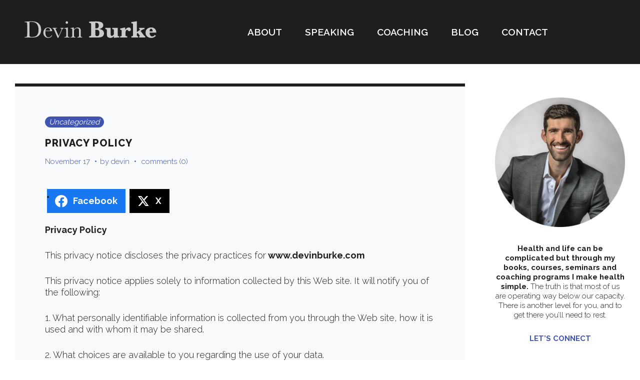

--- FILE ---
content_type: text/html; charset=UTF-8
request_url: https://devinburke.com/2015/11/17/privacy-policy/
body_size: 19888
content:
<!DOCTYPE html>
<html lang="en-US">
<head>
<meta charset="UTF-8">
<link rel="profile" href="https://gmpg.org/xfn/11">
<link rel="pingback" href="https://devinburke.com/xmlrpc.php">
<meta name="google-site-verification" content="M7XypB6yy83plwJBtKd7i2gphuDcvpDzAMFMWxkkmfo" />
<meta name="viewport" content="width=device-width, initial-scale=1" />
<title>Privacy Policy &#8211; Devin Burke</title>
<meta name='robots' content='max-image-preview:large' />
<link rel='dns-prefetch' href='//maps-api-ssl.google.com' />
<link rel='dns-prefetch' href='//fonts.googleapis.com' />
<link rel="alternate" type="application/rss+xml" title="Devin Burke &raquo; Feed" href="https://devinburke.com/feed/" />
<link rel="alternate" type="application/rss+xml" title="Devin Burke &raquo; Comments Feed" href="https://devinburke.com/comments/feed/" />
<link rel="alternate" title="oEmbed (JSON)" type="application/json+oembed" href="https://devinburke.com/wp-json/oembed/1.0/embed?url=https%3A%2F%2Fdevinburke.com%2F2015%2F11%2F17%2Fprivacy-policy%2F" />
<link rel="alternate" title="oEmbed (XML)" type="text/xml+oembed" href="https://devinburke.com/wp-json/oembed/1.0/embed?url=https%3A%2F%2Fdevinburke.com%2F2015%2F11%2F17%2Fprivacy-policy%2F&#038;format=xml" />
<style id='wp-img-auto-sizes-contain-inline-css' type='text/css'>
img:is([sizes=auto i],[sizes^="auto," i]){contain-intrinsic-size:3000px 1500px}
/*# sourceURL=wp-img-auto-sizes-contain-inline-css */
</style>
<link rel='stylesheet' id='jquery-swiper-css' href='https://devinburke.com/wp-content/themes/jonathan_trudeau/assets/css/swiper.min.css?ver=3.3.0' type='text/css' media='all' />
<style id='wp-emoji-styles-inline-css' type='text/css'>

	img.wp-smiley, img.emoji {
		display: inline !important;
		border: none !important;
		box-shadow: none !important;
		height: 1em !important;
		width: 1em !important;
		margin: 0 0.07em !important;
		vertical-align: -0.1em !important;
		background: none !important;
		padding: 0 !important;
	}
/*# sourceURL=wp-emoji-styles-inline-css */
</style>
<style id='wp-block-library-inline-css' type='text/css'>
:root{--wp-block-synced-color:#7a00df;--wp-block-synced-color--rgb:122,0,223;--wp-bound-block-color:var(--wp-block-synced-color);--wp-editor-canvas-background:#ddd;--wp-admin-theme-color:#007cba;--wp-admin-theme-color--rgb:0,124,186;--wp-admin-theme-color-darker-10:#006ba1;--wp-admin-theme-color-darker-10--rgb:0,107,160.5;--wp-admin-theme-color-darker-20:#005a87;--wp-admin-theme-color-darker-20--rgb:0,90,135;--wp-admin-border-width-focus:2px}@media (min-resolution:192dpi){:root{--wp-admin-border-width-focus:1.5px}}.wp-element-button{cursor:pointer}:root .has-very-light-gray-background-color{background-color:#eee}:root .has-very-dark-gray-background-color{background-color:#313131}:root .has-very-light-gray-color{color:#eee}:root .has-very-dark-gray-color{color:#313131}:root .has-vivid-green-cyan-to-vivid-cyan-blue-gradient-background{background:linear-gradient(135deg,#00d084,#0693e3)}:root .has-purple-crush-gradient-background{background:linear-gradient(135deg,#34e2e4,#4721fb 50%,#ab1dfe)}:root .has-hazy-dawn-gradient-background{background:linear-gradient(135deg,#faaca8,#dad0ec)}:root .has-subdued-olive-gradient-background{background:linear-gradient(135deg,#fafae1,#67a671)}:root .has-atomic-cream-gradient-background{background:linear-gradient(135deg,#fdd79a,#004a59)}:root .has-nightshade-gradient-background{background:linear-gradient(135deg,#330968,#31cdcf)}:root .has-midnight-gradient-background{background:linear-gradient(135deg,#020381,#2874fc)}:root{--wp--preset--font-size--normal:16px;--wp--preset--font-size--huge:42px}.has-regular-font-size{font-size:1em}.has-larger-font-size{font-size:2.625em}.has-normal-font-size{font-size:var(--wp--preset--font-size--normal)}.has-huge-font-size{font-size:var(--wp--preset--font-size--huge)}.has-text-align-center{text-align:center}.has-text-align-left{text-align:left}.has-text-align-right{text-align:right}.has-fit-text{white-space:nowrap!important}#end-resizable-editor-section{display:none}.aligncenter{clear:both}.items-justified-left{justify-content:flex-start}.items-justified-center{justify-content:center}.items-justified-right{justify-content:flex-end}.items-justified-space-between{justify-content:space-between}.screen-reader-text{border:0;clip-path:inset(50%);height:1px;margin:-1px;overflow:hidden;padding:0;position:absolute;width:1px;word-wrap:normal!important}.screen-reader-text:focus{background-color:#ddd;clip-path:none;color:#444;display:block;font-size:1em;height:auto;left:5px;line-height:normal;padding:15px 23px 14px;text-decoration:none;top:5px;width:auto;z-index:100000}html :where(.has-border-color){border-style:solid}html :where([style*=border-top-color]){border-top-style:solid}html :where([style*=border-right-color]){border-right-style:solid}html :where([style*=border-bottom-color]){border-bottom-style:solid}html :where([style*=border-left-color]){border-left-style:solid}html :where([style*=border-width]){border-style:solid}html :where([style*=border-top-width]){border-top-style:solid}html :where([style*=border-right-width]){border-right-style:solid}html :where([style*=border-bottom-width]){border-bottom-style:solid}html :where([style*=border-left-width]){border-left-style:solid}html :where(img[class*=wp-image-]){height:auto;max-width:100%}:where(figure){margin:0 0 1em}html :where(.is-position-sticky){--wp-admin--admin-bar--position-offset:var(--wp-admin--admin-bar--height,0px)}@media screen and (max-width:600px){html :where(.is-position-sticky){--wp-admin--admin-bar--position-offset:0px}}

/*# sourceURL=wp-block-library-inline-css */
</style><style id='global-styles-inline-css' type='text/css'>
:root{--wp--preset--aspect-ratio--square: 1;--wp--preset--aspect-ratio--4-3: 4/3;--wp--preset--aspect-ratio--3-4: 3/4;--wp--preset--aspect-ratio--3-2: 3/2;--wp--preset--aspect-ratio--2-3: 2/3;--wp--preset--aspect-ratio--16-9: 16/9;--wp--preset--aspect-ratio--9-16: 9/16;--wp--preset--color--black: #000000;--wp--preset--color--cyan-bluish-gray: #abb8c3;--wp--preset--color--white: #ffffff;--wp--preset--color--pale-pink: #f78da7;--wp--preset--color--vivid-red: #cf2e2e;--wp--preset--color--luminous-vivid-orange: #ff6900;--wp--preset--color--luminous-vivid-amber: #fcb900;--wp--preset--color--light-green-cyan: #7bdcb5;--wp--preset--color--vivid-green-cyan: #00d084;--wp--preset--color--pale-cyan-blue: #8ed1fc;--wp--preset--color--vivid-cyan-blue: #0693e3;--wp--preset--color--vivid-purple: #9b51e0;--wp--preset--gradient--vivid-cyan-blue-to-vivid-purple: linear-gradient(135deg,rgb(6,147,227) 0%,rgb(155,81,224) 100%);--wp--preset--gradient--light-green-cyan-to-vivid-green-cyan: linear-gradient(135deg,rgb(122,220,180) 0%,rgb(0,208,130) 100%);--wp--preset--gradient--luminous-vivid-amber-to-luminous-vivid-orange: linear-gradient(135deg,rgb(252,185,0) 0%,rgb(255,105,0) 100%);--wp--preset--gradient--luminous-vivid-orange-to-vivid-red: linear-gradient(135deg,rgb(255,105,0) 0%,rgb(207,46,46) 100%);--wp--preset--gradient--very-light-gray-to-cyan-bluish-gray: linear-gradient(135deg,rgb(238,238,238) 0%,rgb(169,184,195) 100%);--wp--preset--gradient--cool-to-warm-spectrum: linear-gradient(135deg,rgb(74,234,220) 0%,rgb(151,120,209) 20%,rgb(207,42,186) 40%,rgb(238,44,130) 60%,rgb(251,105,98) 80%,rgb(254,248,76) 100%);--wp--preset--gradient--blush-light-purple: linear-gradient(135deg,rgb(255,206,236) 0%,rgb(152,150,240) 100%);--wp--preset--gradient--blush-bordeaux: linear-gradient(135deg,rgb(254,205,165) 0%,rgb(254,45,45) 50%,rgb(107,0,62) 100%);--wp--preset--gradient--luminous-dusk: linear-gradient(135deg,rgb(255,203,112) 0%,rgb(199,81,192) 50%,rgb(65,88,208) 100%);--wp--preset--gradient--pale-ocean: linear-gradient(135deg,rgb(255,245,203) 0%,rgb(182,227,212) 50%,rgb(51,167,181) 100%);--wp--preset--gradient--electric-grass: linear-gradient(135deg,rgb(202,248,128) 0%,rgb(113,206,126) 100%);--wp--preset--gradient--midnight: linear-gradient(135deg,rgb(2,3,129) 0%,rgb(40,116,252) 100%);--wp--preset--font-size--small: 13px;--wp--preset--font-size--medium: 20px;--wp--preset--font-size--large: 36px;--wp--preset--font-size--x-large: 42px;--wp--preset--spacing--20: 0.44rem;--wp--preset--spacing--30: 0.67rem;--wp--preset--spacing--40: 1rem;--wp--preset--spacing--50: 1.5rem;--wp--preset--spacing--60: 2.25rem;--wp--preset--spacing--70: 3.38rem;--wp--preset--spacing--80: 5.06rem;--wp--preset--shadow--natural: 6px 6px 9px rgba(0, 0, 0, 0.2);--wp--preset--shadow--deep: 12px 12px 50px rgba(0, 0, 0, 0.4);--wp--preset--shadow--sharp: 6px 6px 0px rgba(0, 0, 0, 0.2);--wp--preset--shadow--outlined: 6px 6px 0px -3px rgb(255, 255, 255), 6px 6px rgb(0, 0, 0);--wp--preset--shadow--crisp: 6px 6px 0px rgb(0, 0, 0);}:where(.is-layout-flex){gap: 0.5em;}:where(.is-layout-grid){gap: 0.5em;}body .is-layout-flex{display: flex;}.is-layout-flex{flex-wrap: wrap;align-items: center;}.is-layout-flex > :is(*, div){margin: 0;}body .is-layout-grid{display: grid;}.is-layout-grid > :is(*, div){margin: 0;}:where(.wp-block-columns.is-layout-flex){gap: 2em;}:where(.wp-block-columns.is-layout-grid){gap: 2em;}:where(.wp-block-post-template.is-layout-flex){gap: 1.25em;}:where(.wp-block-post-template.is-layout-grid){gap: 1.25em;}.has-black-color{color: var(--wp--preset--color--black) !important;}.has-cyan-bluish-gray-color{color: var(--wp--preset--color--cyan-bluish-gray) !important;}.has-white-color{color: var(--wp--preset--color--white) !important;}.has-pale-pink-color{color: var(--wp--preset--color--pale-pink) !important;}.has-vivid-red-color{color: var(--wp--preset--color--vivid-red) !important;}.has-luminous-vivid-orange-color{color: var(--wp--preset--color--luminous-vivid-orange) !important;}.has-luminous-vivid-amber-color{color: var(--wp--preset--color--luminous-vivid-amber) !important;}.has-light-green-cyan-color{color: var(--wp--preset--color--light-green-cyan) !important;}.has-vivid-green-cyan-color{color: var(--wp--preset--color--vivid-green-cyan) !important;}.has-pale-cyan-blue-color{color: var(--wp--preset--color--pale-cyan-blue) !important;}.has-vivid-cyan-blue-color{color: var(--wp--preset--color--vivid-cyan-blue) !important;}.has-vivid-purple-color{color: var(--wp--preset--color--vivid-purple) !important;}.has-black-background-color{background-color: var(--wp--preset--color--black) !important;}.has-cyan-bluish-gray-background-color{background-color: var(--wp--preset--color--cyan-bluish-gray) !important;}.has-white-background-color{background-color: var(--wp--preset--color--white) !important;}.has-pale-pink-background-color{background-color: var(--wp--preset--color--pale-pink) !important;}.has-vivid-red-background-color{background-color: var(--wp--preset--color--vivid-red) !important;}.has-luminous-vivid-orange-background-color{background-color: var(--wp--preset--color--luminous-vivid-orange) !important;}.has-luminous-vivid-amber-background-color{background-color: var(--wp--preset--color--luminous-vivid-amber) !important;}.has-light-green-cyan-background-color{background-color: var(--wp--preset--color--light-green-cyan) !important;}.has-vivid-green-cyan-background-color{background-color: var(--wp--preset--color--vivid-green-cyan) !important;}.has-pale-cyan-blue-background-color{background-color: var(--wp--preset--color--pale-cyan-blue) !important;}.has-vivid-cyan-blue-background-color{background-color: var(--wp--preset--color--vivid-cyan-blue) !important;}.has-vivid-purple-background-color{background-color: var(--wp--preset--color--vivid-purple) !important;}.has-black-border-color{border-color: var(--wp--preset--color--black) !important;}.has-cyan-bluish-gray-border-color{border-color: var(--wp--preset--color--cyan-bluish-gray) !important;}.has-white-border-color{border-color: var(--wp--preset--color--white) !important;}.has-pale-pink-border-color{border-color: var(--wp--preset--color--pale-pink) !important;}.has-vivid-red-border-color{border-color: var(--wp--preset--color--vivid-red) !important;}.has-luminous-vivid-orange-border-color{border-color: var(--wp--preset--color--luminous-vivid-orange) !important;}.has-luminous-vivid-amber-border-color{border-color: var(--wp--preset--color--luminous-vivid-amber) !important;}.has-light-green-cyan-border-color{border-color: var(--wp--preset--color--light-green-cyan) !important;}.has-vivid-green-cyan-border-color{border-color: var(--wp--preset--color--vivid-green-cyan) !important;}.has-pale-cyan-blue-border-color{border-color: var(--wp--preset--color--pale-cyan-blue) !important;}.has-vivid-cyan-blue-border-color{border-color: var(--wp--preset--color--vivid-cyan-blue) !important;}.has-vivid-purple-border-color{border-color: var(--wp--preset--color--vivid-purple) !important;}.has-vivid-cyan-blue-to-vivid-purple-gradient-background{background: var(--wp--preset--gradient--vivid-cyan-blue-to-vivid-purple) !important;}.has-light-green-cyan-to-vivid-green-cyan-gradient-background{background: var(--wp--preset--gradient--light-green-cyan-to-vivid-green-cyan) !important;}.has-luminous-vivid-amber-to-luminous-vivid-orange-gradient-background{background: var(--wp--preset--gradient--luminous-vivid-amber-to-luminous-vivid-orange) !important;}.has-luminous-vivid-orange-to-vivid-red-gradient-background{background: var(--wp--preset--gradient--luminous-vivid-orange-to-vivid-red) !important;}.has-very-light-gray-to-cyan-bluish-gray-gradient-background{background: var(--wp--preset--gradient--very-light-gray-to-cyan-bluish-gray) !important;}.has-cool-to-warm-spectrum-gradient-background{background: var(--wp--preset--gradient--cool-to-warm-spectrum) !important;}.has-blush-light-purple-gradient-background{background: var(--wp--preset--gradient--blush-light-purple) !important;}.has-blush-bordeaux-gradient-background{background: var(--wp--preset--gradient--blush-bordeaux) !important;}.has-luminous-dusk-gradient-background{background: var(--wp--preset--gradient--luminous-dusk) !important;}.has-pale-ocean-gradient-background{background: var(--wp--preset--gradient--pale-ocean) !important;}.has-electric-grass-gradient-background{background: var(--wp--preset--gradient--electric-grass) !important;}.has-midnight-gradient-background{background: var(--wp--preset--gradient--midnight) !important;}.has-small-font-size{font-size: var(--wp--preset--font-size--small) !important;}.has-medium-font-size{font-size: var(--wp--preset--font-size--medium) !important;}.has-large-font-size{font-size: var(--wp--preset--font-size--large) !important;}.has-x-large-font-size{font-size: var(--wp--preset--font-size--x-large) !important;}
/*# sourceURL=global-styles-inline-css */
</style>

<style id='classic-theme-styles-inline-css' type='text/css'>
/*! This file is auto-generated */
.wp-block-button__link{color:#fff;background-color:#32373c;border-radius:9999px;box-shadow:none;text-decoration:none;padding:calc(.667em + 2px) calc(1.333em + 2px);font-size:1.125em}.wp-block-file__button{background:#32373c;color:#fff;text-decoration:none}
/*# sourceURL=/wp-includes/css/classic-themes.min.css */
</style>
<link rel='stylesheet' id='contact-form-7-css' href='https://devinburke.com/wp-content/plugins/contact-form-7/includes/css/styles.css?ver=6.1.4' type='text/css' media='all' />
<link rel='stylesheet' id='juiz_sps_styles-css' href='https://devinburke.com/wp-content/plugins/juiz-social-post-sharer/skins/7/style.min.css?ver=2.3.4' type='text/css' media='all' />
<link rel='stylesheet' id='juiz_sps_modal_styles-css' href='https://devinburke.com/wp-content/plugins/juiz-social-post-sharer/assets/css/juiz-social-post-sharer-modal.min.css?ver=2.3.4' type='text/css' media="print" onload="this.onload=null;this.media='all'" /><noscript><link rel="stylesheet" media="all" href="https://devinburke.com/wp-content/plugins/juiz-social-post-sharer/assets/css/juiz-social-post-sharer-modal.min.css?ver=2.3.4"></noscript>
<link rel='stylesheet' id='mptt-style-css' href='https://devinburke.com/wp-content/plugins/mp-timetable/media/css/style.css?ver=2.4.16' type='text/css' media='all' />
<link rel='stylesheet' id='cherry-google-fonts-jonathan_trudeau-css' href='//fonts.googleapis.com/css?family=Raleway%3A300%2C500%2C400%2C600%2C800%2C100&#038;subset=latin&#038;ver=6.9' type='text/css' media='all' />
<link rel='stylesheet' id='fl-bigmug-line-css' href='https://devinburke.com/wp-content/themes/jonathan_trudeau/assets/css/fl-bigmug-line.css?ver=6.9' type='text/css' media='all' />
<link rel='stylesheet' id='fl-glypho-css' href='https://devinburke.com/wp-content/themes/jonathan_trudeau/assets/css/fl-glypho.css?ver=6.9' type='text/css' media='all' />
<link rel='stylesheet' id='tm-builder-swiper-css' href='https://devinburke.com/wp-content/plugins/tm-content-builder/framework/assets/css/swiper.min.css?ver=1.2.0' type='text/css' media='all' />
<link rel='stylesheet' id='tm-builder-modules-grid-css' href='https://devinburke.com/wp-content/plugins/tm-content-builder/framework/assets/css/grid.css?ver=1.2.0' type='text/css' media='all' />
<link rel='stylesheet' id='tm-builder-modules-style-css' href='https://devinburke.com/wp-content/plugins/tm-content-builder/framework/assets/css/style.css?ver=1.2.0' type='text/css' media='all' />
<link rel='stylesheet' id='magnific-popup-css' href='https://devinburke.com/wp-content/themes/jonathan_trudeau/assets/css/magnific-popup.min.css?ver=1.0.1' type='text/css' media='all' />
<link rel='stylesheet' id='font-awesome-css' href='https://devinburke.com/wp-content/themes/jonathan_trudeau/assets/css/font-awesome.min.css?ver=4.6.0' type='text/css' media='all' />
<link rel='stylesheet' id='material-icons-css' href='https://devinburke.com/wp-content/themes/jonathan_trudeau/assets/css/material-icons.min.css?ver=2.2.0' type='text/css' media='all' />
<link rel='stylesheet' id='jonathan_trudeau-theme-style-css' href='https://devinburke.com/wp-content/themes/jonathan_trudeau/style.css?ver=1.0.0' type='text/css' media='all' />
<script type="text/javascript" src="https://devinburke.com/wp-content/plugins/enable-jquery-migrate-helper/js/jquery/jquery-1.12.4-wp.js?ver=1.12.4-wp" id="jquery-core-js"></script>
<script type="text/javascript" src="https://devinburke.com/wp-content/plugins/enable-jquery-migrate-helper/js/jquery-migrate/jquery-migrate-1.4.1-wp.js?ver=1.4.1-wp" id="jquery-migrate-js"></script>
<link rel="https://api.w.org/" href="https://devinburke.com/wp-json/" /><link rel="alternate" title="JSON" type="application/json" href="https://devinburke.com/wp-json/wp/v2/posts/656" /><link rel="EditURI" type="application/rsd+xml" title="RSD" href="https://devinburke.com/xmlrpc.php?rsd" />
<meta name="generator" content="WordPress 6.9" />
<link rel="canonical" href="https://devinburke.com/2015/11/17/privacy-policy/" />
<link rel='shortlink' href='https://devinburke.com/?p=656' />
<noscript><style type="text/css">.mptt-shortcode-wrapper .mptt-shortcode-table:first-of-type{display:table!important}.mptt-shortcode-wrapper .mptt-shortcode-table .mptt-event-container:hover{height:auto!important;min-height:100%!important}body.mprm_ie_browser .mptt-shortcode-wrapper .mptt-event-container{height:auto!important}@media (max-width:767px){.mptt-shortcode-wrapper .mptt-shortcode-table:first-of-type{display:none!important}}</style></noscript>
        <script type="text/javascript">
            var jQueryMigrateHelperHasSentDowngrade = false;

			window.onerror = function( msg, url, line, col, error ) {
				// Break out early, do not processing if a downgrade reqeust was already sent.
				if ( jQueryMigrateHelperHasSentDowngrade ) {
					return true;
                }

				var xhr = new XMLHttpRequest();
				var nonce = '23fdea2664';
				var jQueryFunctions = [
					'andSelf',
					'browser',
					'live',
					'boxModel',
					'support.boxModel',
					'size',
					'swap',
					'clean',
					'sub',
                ];
				var match_pattern = /\)\.(.+?) is not a function/;
                var erroredFunction = msg.match( match_pattern );

                // If there was no matching functions, do not try to downgrade.
                if ( null === erroredFunction || typeof erroredFunction !== 'object' || typeof erroredFunction[1] === "undefined" || -1 === jQueryFunctions.indexOf( erroredFunction[1] ) ) {
                    return true;
                }

                // Set that we've now attempted a downgrade request.
                jQueryMigrateHelperHasSentDowngrade = true;

				xhr.open( 'POST', 'https://devinburke.com/wp-admin/admin-ajax.php' );
				xhr.setRequestHeader( 'Content-Type', 'application/x-www-form-urlencoded' );
				xhr.onload = function () {
					var response,
                        reload = false;

					if ( 200 === xhr.status ) {
                        try {
                        	response = JSON.parse( xhr.response );

                        	reload = response.data.reload;
                        } catch ( e ) {
                        	reload = false;
                        }
                    }

					// Automatically reload the page if a deprecation caused an automatic downgrade, ensure visitors get the best possible experience.
					if ( reload ) {
						location.reload();
                    }
				};

				xhr.send( encodeURI( 'action=jquery-migrate-downgrade-version&_wpnonce=' + nonce ) );

				// Suppress error alerts in older browsers
				return true;
			}
        </script>

		<link rel="icon" href="https://devinburke.com/wp-content/uploads/2019/12/DB_favicon.png" sizes="32x32" />
<link rel="icon" href="https://devinburke.com/wp-content/uploads/2019/12/DB_favicon.png" sizes="192x192" />
<link rel="apple-touch-icon" href="https://devinburke.com/wp-content/uploads/2019/12/DB_favicon.png" />
<meta name="msapplication-TileImage" content="https://devinburke.com/wp-content/uploads/2019/12/DB_favicon.png" />
<style type="text/css">/* #Typography */body {font-style: normal;font-weight: 300;font-size: 18px;line-height: 1.3;font-family: Raleway, sans-serif;letter-spacing: 0px;text-align: left;color: #1e1e1e;}@media (max-width: 992px) {body {font-size: 14px;}}@media (max-width: 1400px) {.sidebar-primary {font-size: 15px;}}@media (min-width: 992px) and (max-width: 1200px) {.sidebar-primary {font-size: 13px;}}h1 {font-style: normal;font-weight: 500;font-size: 17px;line-height: 1;font-family: Raleway, sans-serif;letter-spacing: 1px;text-align: inherit;color: #1e1e1e;}h2 {font-style: normal;font-weight: 400;font-size: 21px;line-height: 1.30;;font-family: Raleway, sans-serif;letter-spacing: 0px;text-align: inherit;color: #1e1e1e;}h2 em{font-style: normal;font-weight: 100;}h2 strong{font-style: normal;font-weight: 400;}h3 {font-style: normal;font-weight: 600;font-size: 22px;line-height: 1;font-family: Raleway, sans-serif;letter-spacing: 0px;text-align: inherit;color: #1e1e1e;}h4 {font-style: normal;font-weight: 800;font-size: 12px;line-height: 1.3;font-family: Raleway, sans-serif;letter-spacing: 1px;text-align: inherit;color: #1e1e1e;}h5 {font-style: normal;font-weight: 100;font-size: 12px;line-height: 1.7;font-family: Raleway, sans-serif;letter-spacing: 0px;text-align: inherit;color: #1e1e1e;}h6 {font-style: normal;font-weight: 400;font-size: 13px;line-height: 1.4;font-family: Raleway, sans-serif;letter-spacing: 0px;text-align: inherit;color: #1e1e1e;}@media (min-width: 992px) {h1 { font-size: 62px; }h2 { font-size: 37px; }h3 { font-size: 36px; }h4 { font-size: 20px; }h5 { font-size: 20px; }h6 { font-size: 14px; }}a,h1 a:hover,h2 a:hover,h3 a:hover,h4 a:hover,h5 a:hover,h6 a:hover,.not-found .page-title { color: #4054b2; }a:hover { color: #1e1e1e; }.main-title-descr h2:after{background-color: #4054b2;}.invert.main-title-descr h2:after{background-color: #ffffff;}/* #Invert Color Scheme */.invert { color: #ffffff; }.invert p{ color: #ffffff; }.invert h1 { color: #fff; }.invert h2 { color: #fff; }.invert h3 { color: #fff; }.invert h4 { color: #ffffff; }.invert h5 { color: #ffffff; }.invert h6 { color: #969696; }.invert a:hover { color: #ffffff; }.footer-area-wrap.invert a { color: #eaeaea;}.footer-area-wrap.invert a:hover { color: #4054b2}.footer-area .widget ul li a {color: #eaeaea;}/* #Layout */@media (min-width: 1200px) {.container, .isStuck #main-menu {max-width: 1788px;}}.breadcrumbs__item-link{color: #1e1e1e;}.breadcrumbs__item-target, .breadcrumbs__item-link:hover{color: #1e1e1e;}.post-gallery__caption{color: #ffffff;background-color: #4054b2;}#tm_builder_outer_content .tm_pb_contact_form .tm-pb-contact-message, #tm_builder_outer_content .tm_pb_contact_form .tm-pb-contact-message ul {color: #fd3c3d;}/* #Elements */blockquote {color: #1e1e1e;}blockquote:before, blockquote cite {color: #4054b2;}blockquote a:hover {color: #4054b2;}kbd, tt, var {color: #1e1e1e;}code {font-style: normal;font-weight: 300;font-size: 18px;line-height: 1.3;font-family: Raleway, sans-serif;letter-spacing: 0px;background: #1e1e1e;color: #ffffff;}select {background-color: #eaeaea;}/* #Header */.header-container {background-color: #16161e;background-image: url();background-repeat: repeat;background-position: center top;background-attachment: scroll;}/* ##Logo */.site-logo {font-style: normal;font-weight: 800;font-size: 48px;font-family: Raleway, sans-serif;}.site-logo__link{letter-spacing: 5px;}.site-logo__link, .site-logo__link:hover {color: #ffffff;}/* ##Top Panel */.top-panel {background-color: #7a8ed9;}.top-panel__message{color: #ffffff;}.top-panel__message .fa,.top-panel__message .material-icons {color: #ffffff;}@media (max-width: 768px) {.top-panel__message + .top-panel__search:before {background-color: #ffffff;}}@media (min-width: 768px) {.home .site-header.transparent .header-container {background: transparent;}}.site-header.transparent .header-container {background-color: #1e1e1e;}/* #Search Form */.search-form .search-form__submit {color: #ffffff;}.search-form .search-form__submit:hover {color: #4054b2;}.top-panel .search-form__field {background-color: #7a8ed9;}.top-panel .search-form__submit {color: #ffffff;background-color: transparent;}.top-panel .search-form__submit:hover {color: #1e1e1e;background-color: transparent;}/* #Comment, Contact, Password Forms */.comment-form .submit,.wpcf7-submit,.post-password-form label + input {color: #4054b2;background-color: transparent;border-color: #4054b2;}.comment-form .submit:hover,.wpcf7-submit:hover,.post-password-form label + input:hover {color: #ffffff;background-color: #4054b2;border-color: #4054b2;}.comment-form label > span {color: #4054b2;}.comments-title {background-color: #f9fafc;}.comment-list .even > .comment-body {background-color: #f9fafc;}.comment-list .odd > .comment-body {background-color: rgb(244,245,247);}.comment .comment-metadata .fn {color: #4054b2;}/* #Comment respond */.comment-content{color: #1e1e1e;}.comment-respond {background-color: #f9fafc;}/* #Comment Reply Link */.comment-reply-link {color: #1e1e1e;}.comment-reply-link:hover {color: #4054b2;}#cancel-comment-reply-link {color: #4054b2;}#cancel-comment-reply-link:hover {color: #1e1e1e;}/* #Input Placeholders */::-webkit-input-placeholder { color: #1e1e1e; }::-moz-placeholder{ color: #1e1e1e; }:-moz-placeholder{ color: #1e1e1e; }:-ms-input-placeholder{ color: #1e1e1e; }.sidebar-primary .search-form__field[type='search'],.sidebar-secondary .search-form__field[type='search']{border-color: #eaeaea;}/* #Social */.social-list a,.social-list a:hover,.share-btns__link,.share-btns__link:hover {color: #4054b2;}.share-btns__link:hover {color: #1e1e1e;}.social-list--header a {color: #4054b2;background-color: transparent;border: 2px solid #4054b2;}.social-list--header a:hover {color: #ffffff;background-color: #4054b2;}.social-list--footer a {color: #ffffff;background-color: transparent;border: 2px solid #ffffff;}.social-list--footer a:hover {color: #ffffff;background-color: #1e1e1e;border: 2px solid #1e1e1e;}/* #Social (invert scheme) */.invert .social-list a {color: #4054b2;}.invert .social-list a:hover {color: #1e1e1e;}/* #Main Menu */.main-navigation li a {font-style: normal;font-weight: 600;font-size: 19px;line-height: 1.4;font-family: Raleway, sans-serif;letter-spacing: 0px;color: #ffffff;text-transform: uppercase;}.main-navigation .sub-menu li.menu-item-has-children::after{color: #ffffff;}.main-navigation .sub-menu a .menu-item__desc{color: #ffffff;}.main-navigation .menu > li > a:hover,.main-navigation .menu > li.menu-hover > a,.main-navigation .menu > li.current_page_item > a,.main-navigation .menu > li.current_page_ancestor > a,.main-navigation .menu > li.current-menu-item > a,.main-navigation .menu > li.current-menu-ancestor > a {}.main-navigation .menu .menu-item:first-child{border-color: #ffffff;}.main-navigation .sub-menu a {color: #ffffff;}.main-navigation .sub-menu li {border-color: rgb(255,255,255);background-color: rgb(53,53,53);-webkit-box-shadow: 0 0 5px 0 rgba(0,0,0,.05);box-shadow: 0 0 5px 0 rgba(0,0,0,.05);}.main-navigation .sub-menu > li > a:hover,.main-navigation .sub-menu > li.menu-hover > a,.main-navigation .sub-menu > li.current_page_item > a,.main-navigation .sub-menu > li.current_page_ancestor > a,.main-navigation .sub-menu > li.current-menu-item > a,.main-navigation .sub-menu > li.current-menu-ancestor > a {color: #4054b2;}.main-navigation .sub-menu > li > ul{color: #1e1e1e;}.menu-item__desc {font-style: normal;font-family: Raleway, sans-serif;color: #1e1e1e;}.menu-toggle {font-style: normal;font-weight: 600;font-family: Raleway, sans-serif;color: #ffffff;}.stuckMenu.isStuck {background-color: #16161e;border-bottom: 1px solid #eaeaea;}@media screen and (max-width: 767px) {.main-navigation .menu .menu-item,.main-navigation .menu .menu-item .sub-menu {border-color: #ffffff;}.main-navigation .menu .menu-item .sub-menu .menu-item,.main-navigation .menu .menu-item .sub-menu .sub-menu {border-color: rgba(255,255,255,0.1);}.main-navigation .menu .menu-item.menu-item-has-children .sub-menu-toggle:before{color: #d3d3d3;}}/* #Footer Menu */.footer-menu ul li:first-child:before {background-color: #969696;}.footer-menu__items li {color: #ffffff;}.footer-menu__items li.current-menu-item a,.footer-menu__items li.current_page_item a,.footer-menu__items li a,.footer-menu__items li a {color: #ffffff;}.footer-menu__items li.current-menu-item a,.footer-menu__items li.current_page_item a {color: #1e1e1e;}.footer-menu__items li.current-menu-item a:hover,.footer-menu__items li.current_page_item a:hover,.footer-menu__items li a:hover,.footer-menu__items li a:hover {color: #1e1e1e;}.not-found h4{color: #4054b2;}.not-found .page-title{color: #4054b2;}/* #Posts List & Post single */.posts-list__item, .single-post article.post,.post_format-post-format-status,.post_format-post-format-status.posts-list__item.post-thumbnail--fullwidth {background-color: #f9fafc;border-color: #1e1e1e;}/* #Post thumbnail */.post-thumbnail--fullwidth.has-post-thumbnail .post-thumbnail, .post-thumbnail--fullwidth .post-featured-content, .single-post article.post.has-post-thumbnail .post-thumbnail,.post-thumbnail--fullwidth.no-thumb .post-featured-content {border-color: #1e1e1e;}/* #Entry Meta */.post__cats a,.sticky__label {border-color: #4054b2;color: #ffffff;background-color: #4054b2;}.post__cats a:hover {color: #ffffff;background-color: #1e1e1e;}.entry-meta .material-icons,.post__tags .material-icons,.entry-meta .fa,.post__tags .fa {color: rgba(64,84,178,0.3);}.entry-meta > span:before {color: #4054b2;}.post__tags {color: #4054b2;}.post__tags-label {color: #4054b2;}.posted-by,.post-featured-content {color: #4054b2;}.invert .post__cats a:hover {color: #4054b2;background-color: #ffffff;}/* #Post navigation */.post-navigation .nav-previous a, .post-navigation .nav-next a {font-style: normal;font-weight: 400;font-size: 14px;font-family: Raleway, sans-serif;}@media (max-width: 1200px) {.post-navigation .nav-previous a, .post-navigation .nav-next a {font-size: 11px;}}.post-navigation a .meta-nav {color: #4054b2;}.post-navigation a .post-title {color: #1e1e1e;}.post-navigation a:before {color: #ffffff;background-color: #1e1e1e;}.post-navigation a:hover:before {color: #ffffff;background-color: #4054b2;}#tm_builder_outer_content .tm_pb_button.tm_pb_ajax_more{color: #ffffff;}#tm_builder_outer_content .tm_pb_button.tm_pb_ajax_more:hover{color: #ffffff;background-color: #1e1e1e;border-color: #1e1e1e;}/* #Post Format */.format-quote .post-quote {color: #ffffff;background-color: #1e1e1e;}.post-format-link,.post-format-link:hover {color: #ffffff;background-color: rgba(64,84,178,0.7);}.post_format-post-format-audio .post-format-audio {background-color: #4054b2;color: #ffffff;}.post-format-audio-caption{color: #ffffff;}/* #Author Bio */.post-author__holder {background-color: rgb(244,245,247);}.post-author__title {font-family: Raleway, sans-serif;}.post-author__title a {color: #4054b2;}.post-author__title a:hover {color: #1e1e1e;}/* taxonomy */#tm_builder_outer_content .tm_pb_taxonomy h6{font-style: normal;font-weight: 600;font-size: 36px;font-family: Raleway, sans-serif;color: #1e1e1e;}/* #Paginations */.page-numbers,.page-links a {font-family: Raleway, sans-serif;color: #1e1e1e;}a.page-numbers:hover,.page-numbers.current,.page-links a:hover,.page-links > .page-links__item {color: #4054b2;}.page-numbers.next,.page-numbers.prev {color: #ffffff;background: #4054b2;}.page-numbers.next:hover,.page-numbers.prev:hover {color: #ffffff;background: #1e1e1e;}/* #Breadcrumbs */.breadcrumbs__title {border-color: #1e1e1e;}.breadcrumbs__title .page-title {color: #1e1e1e;}.breadcrumbs__item {font-style: normal;font-weight: 400;font-size: 16px;line-height: 1.5;font-family: Raleway, sans-serif;letter-spacing: 0px;}.breadcrumbs__item-sep {color: #bbbbbb;}/* #Footer */.site-footer {background-color: #1b1b23;}.site-footer p{color: #eaeaea;}.footer-area-wrap {background-color: #16161e;}.footer-area-wrap ul li a {color: #4054b2;}.footer-area-wrap ul li a:hover {color: #1e1e1e;}#footer-navigation ul li a, .footer-menu ul li:before {color: #4054b2;}#footer-navigation ul li a:hover {color: #ffffff;}.site-info a:hover {color: #1e1e1e;}.footer-full-width-area-wrap{background: #f9fafc;}.footer-copyright{color: #ffffff;}/* Main title subline */.main-title h1:after,.main-title h2:after,.main-title h3:after,.main-title h4:after,.main-title h5:after,.main-title h6:after,#tm_builder_outer_content .tm_pb_title_holder:before {background-color: #4054b2;}.invert .main-title h1:after,.invert .main-title h2:after,.invert .main-title h3:after,.invert .main-title h4:after,.invert .main-title h5:after,.invert .main-title h6:after,#tm_builder_outer_content .tm_pb_title_holder:before {background-color: #ffffff;}.invert_color .main-title h2:after,#tm_builder_outer_content .tm_pb_title_holder:before {background-color: #e9723a;}/* 404 *//* #ToTop button */#toTop {color: #1e1e1e;border-color: #1e1e1e;background: #ffffff;}#toTop:hover {color: #ffffff;border-color: #1e1e1e;background: #1e1e1e;}/* #Page Preloader */.page-preloader-cover {background-color: #ffffff;}.page-preloader div {background-color: #1e1e1e;}/* #Facebook Preloader */.widget_fbw_id .loader {border-top: 1.1em solid rgba(64,84,178,0.2);border-right: 1.1em solid rgba(64,84,178,0.2);border-bottom: 1.1em solid rgba(64,84,178,0.2);border-left: 1.1em solid #4054b2;}/* #Button Appearance Styles (regular scheme) */.btn, .submit {font-family: Raleway, sans-serif;font-weight: 400;}.btn,.btn-default,.btn-primary,.btn-secondary,.btn-default:hover,.btn-primary:hover,.btn-secondary:hover {color: #4054b2;border-color: #4054b2;background: transparent;}.btn-default {background-color: #4054b2;border-color: #4054b2;}.btn-default:hover {background-color: #1e1e1e;border-color: #1e1e1e;}.btn-default:focus {box-shadow: 0 0 10px #4054b2;}.btn, .btn-primary {color: #ffffff;border-color: #1e1e1e;background: #1e1e1e;}.header-container .search-form__submit.btn.btn-primary{color: #ffffff;border-color: #1e1e1e;background: none;}.header-container .search-form__submit.btn.btn-primary:hover{color: #4054b2;}.search-form__submit.btn.btn-primary:hover{color: #1e1e1e;}.search-form__submit.btn.btn-primary{color: #4054b2;border-color: #1e1e1e;background: none;}.btn:hover, .btn-primary:hover {color: #4054b2;}.btn-secondary {background-color: #1e1e1e;border-color: #1e1e1e;}.btn-secondary:hover {background-color: rgb(5,5,5);border-color: rgb(5,5,5);}.btn-secondary:focus {box-shadow: 0 0 10px #1e1e1e;}/* #Button Appearance Styles (invert scheme) */.invert .btn-default {color: #4054b2;background-color: #4054b2;border-color: #4054b2;}.invert .btn-default:hover {color: #4054b2;background-color: #ffffff;border-color: #ffffff;}.invert .btn-default:focus {box-shadow: 0 0 10px #4054b2;}.invert .btn-primary {color: #4054b2;background-color: #ffffff;border-color: #ffffff;}.invert .btn-primary:hover {color: #4054b2;background-color: rgb(230,230,230);border-color: rgb(230,230,230);}.invert .btn-primary:focus {box-shadow: 0 0 10px #ffffff;}.invert .btn-secondary {color: #4054b2;background-color: #f9fafc;border-color: #f9fafc;}.invert .btn-secondary:hover {color: #4054b2;background-color: rgb(224,225,227);border-color: rgb(224,225,227);}.invert .btn-secondary:focus {box-shadow: 0 0 10px #f9fafc;}/*--------------------------------------------------------------## Button--------------------------------------------------------------*/#tm_builder_outer_content .tm_pb_button_module_wrapper a.tm_pb_button.tm_pb_button_holder{color: #ffffff;background-color: #4054b2;border-color: #4054b2;}#tm_builder_outer_content .tm_pb_button_module_wrapper a.tm_pb_button.tm_pb_button_holder:hover{color: #4054b2;background-color: #ffffff;}#tm_builder_outer_content .tm_pb_button,#tm_builder_outer_content button.tm_pb_button,#tm_builder_outer_content .tm_pb_promo .tm_pb_promo_button.tm_pb_button,#tm_builder_outer_content .tm_pb_button_module_wrapper .tm_pb_button,#tm_builder_outer_content .tm_pb_button.tm_pb_more_button,#tm_builder_outer_content .tm_pb_blog .tm_pb_post .more-link,#tm_builder_outer_content .tm_pb_button {font-family: Raleway, sans-serif;font-weight: 400;color:#ffffff;border-color: #4054b2;background-color:#4054b2;}.invert .tm_pb_promo_description.tm_pb_promo_button.tm_pb_button{color:#1e1e1e;border-color: #ffffff;background-color:#ffffff;}#tm_builder_outer_content .tm_pb_slider .tm_pb_slide .tm_pb_container .tm_pb_slide_description a.tm_pb_button.tm_pb_more_button{color: #ffffff;border-color: #4054b2;background-color: #4054b2;}#tm_builder_outer_content .tm_pb_slider .tm_pb_slide .tm_pb_container .tm_pb_slide_description a.tm_pb_button.tm_pb_more_button:hover{color: #ffffff;border-color: #ffffff;background-color: transparent;}#tm_builder_outer_content .tm_pb_button#tm_builder_outer_content .tm_pb_button:hover,#tm_builder_outer_content button.tm_pb_button:hover,#tm_builder_outer_content .tm_pb_promo .tm_pb_promo_button.tm_pb_button:hover,#tm_builder_outer_content .tm_pb_button_module_wrapper .tm_pb_button:hover,#tm_builder_outer_content .tm_pb_button.tm_pb_more_button:hover,#tm_builder_outer_content .tm_pb_blog .tm_pb_post .more-link:hover,#tm_builder_outer_content .tm_pb_button:hover {color: #ffffff;border-color: #1e1e1e;background-color: #1e1e1e;}#tm_builder_outer_content .tm_pb_button.tm_pb_button_holder:after{color: #4054b2;}#tm_builder_outer_content .tm_pb_button.tm_pb_button_holder:hover:after{color: #ffffff;}#tm_builder_outer_content .tm_pb_promo.invert .tm_pb_promo_button.tm_pb_button{color: #ffffff;border-color: #ffffff;background-color: transparent;}#tm_builder_outer_content .tm_pb_promo.invert .tm_pb_promo_button.tm_pb_button:hover{color: #1e1e1e;border-color: #ffffff;background-color: #ffffff;}#tm_builder_outer_content .tm_pb_link_box .tm_pb_button, #tm_builder_outer_content .tm_pb_pricing_table_button.tm_pb_button {font-family: Raleway, sans-serif;font-weight: 400;color: #ffffff;border-color: #ffffff;background-color: transparent;}#tm_builder_outer_content .tm_pb_link_box .tm_pb_button:hover, #tm_builder_outer_content .tm_pb_pricing_table_button.tm_pb_button:hover {color: #ffffff;border-color: #1e1e1e;background-color: #1e1e1e;}#tm_builder_outer_content .tm_pb_pricing_table_button.tm_pb_button {color: #ffffff;border-color: #ffffff;}#tm_builder_outer_content .tm_pb_pricing_table_button.tm_pb_button:hover {color: #ffffff;border-color: #1e1e1e;background-color: #1e1e1e;}/*--------------------------------------------------------------## Slider--------------------------------------------------------------*/#tm_builder_outer_content .tm_pb_slider .tm_pb_slide_description h2:before{background-color: #ffffff;}.tm_pb_slider .tm-pb-controllers a{border-color: #ffffff;color: #ffffff;background-color: transparent;}#tm_builder_outer_content .tm-pb-controllers a.tm-pb-active-control{color: #ffffff;border-color: #ffffff;background-color: #ffffff;}#tm_builder_outer_content .tm_pb_slide_content {font-weight: 300;font-size: 18px;}@media (max-width: 992px) {#tm_builder_outer_content .tm_pb_slide_content {font-size: 14px;}}#tm_builder_outer_content .tm-pb-slider-arrows a {background-color: #ffffff;}#tm_builder_outer_content .tm-pb-slider-arrows a:before {color: #4054b2;}#tm_builder_outer_content .tm-pb-slider-arrows a:hover {background-color: #1e1e1e;}#tm_builder_outer_content .tm-pb-slider-arrows a:hover:before {color: #ffffff;}#tm_builder_outer_content .tm_pb_slide_content ul {color: #4054b2;}/*--------------------------------------------------------------## Blog--------------------------------------------------------------*/#tm_builder_outer_content .tm_pb_blog_grid_wrapper .tm_pb_image_container a:before {background-color: #4054b2;}#tm_builder_outer_content .tm_pb_blog_grid_wrapper .tm_pb_post_meta .published{font-family: Raleway, sans-serif;font-weight: 600;font-size: 36px;text-transform: uppercase;}#tm_builder_outer_content .tm_pb_blog_grid_wrapper .tm_pb_post_meta .author.vcard,#tm_builder_outer_content .tm_pb_blog_grid_wrapper .tm_pb_post_meta .comments,#tm_builder_outer_content .tm_pb_blog_grid_wrapper .tm_pb_post_meta span{font-family: Raleway, sans-serif;color: #1e1e1e;}#tm_builder_outer_content .tm_pb_blog_grid_wrapper .tm_pb_post_meta .author.vcard a,#tm_builder_outer_content .tm_pb_blog_grid_wrapper .tm_pb_post_meta .comments{color: #1e1e1e;}#tm_builder_outer_content .tm_pb_blog_grid_wrapper .tm_pb_post_meta .author.vcard a:hover{color: #4054b2;}#tm_builder_outer_content .tm_pb_blog_grid_wrapper .tm_pb_post_meta .author.vcard:after{background-color: #969696;}#tm_builder_outer_content .tm_pb_blog_grid_wrapper .tm_pb_post__grid:before {background-color: #f9fafc;}#tm_builder_outer_content .tm_pb_blog .tm_pb_post .post-categories li a {color: #1e1e1e;background-color: #4054b2;}#tm_builder_outer_content .tm_pb_blog .tm_pb_post .entry-title a {color:#1e1e1e;}#tm_builder_outer_content .tm_pb_blog .tm_pb_post .entry-title a:hover {color: #4054b2;}#tm_builder_outer_content .tm_pb_blog .tm_pb_post .post-categories li a:hover {color: #1e1e1e;background-color: #1e1e1e;}#tm_builder_outer_content .tm_pb_blog .tm_pb_post .author a {color: #1e1e1e;}#tm_builder_outer_content .tm_pb_blog .tm_pb_post .author a:hover {color: #4054b2;}#tm_builder_outer_content .tm_pb_blog .tm_pb_post .more-link:hover{background-color: #4054b2;border-color: #4054b2;}/*--------------------------------------------------------------## Person--------------------------------------------------------------*/.tm_pb_builder #tm_builder_outer_content .tm_pb_custom_team_member.tm_pb_module:hover .tm_pb_team_member_wrap,.tm_pb_builder #tm_builder_outer_content .tm_pb_custom_team_member.tm_pb_module:hover .tm_pb_team_member_wrap h3,.tm_pb_builder #tm_builder_outer_content .tm_pb_custom_team_member.tm_pb_module:hover .tm_pb_team_member_wrap h6{color: #ffffff;}.tm_pb_builder #tm_builder_outer_content .tm_pb_custom_team_member.tm_pb_module:hover .tm_pb_team_member_wrap h3 a:hover{color: #4054b2;}.tm_pb_builder #tm_builder_outer_content .tm_pb_custom_team_member.tm_pb_module:hover .tm_pb_team_member_wrap{background-color: #1e1e1e;}#tm_builder_outer_content .tm_pb_custom_team_member.tm_pb_module.position_bottom .tm_pb_team_member_wrap:before{border-top-color: #f9fafc;}#tm_builder_outer_content .tm_pb_custom_team_member.invert_color1.tm_pb_module.position_top .tm_pb_team_member_wrap:before{border-bottom-color: #4054b2;}#tm_builder_outer_content .tm_pb_custom_team_member.invert_color2.tm_pb_module.position_bottom .tm_pb_team_member_wrap:before{border-top-color: #1e1e1e;}#tm_builder_outer_content .tm_pb_custom_team_member.invert_color3.tm_pb_module.position_top .tm_pb_team_member_wrap:before{border-bottom-color:#a7c850;}#tm_builder_outer_content .tm_pb_custom_team_member.invert_color4.tm_pb_module.position_bottom .tm_pb_team_member_wrap:before{border-top-color:#ff7bac;}#tm_builder_outer_content .tm_pb_custom_team_member.tm_pb_module.position_bottom:hover .tm_pb_team_member_wrap:before{border-top-color: #1e1e1e;bottom: -15px;}#tm_builder_outer_content .tm_pb_custom_team_member.tm_pb_module.position_top:hover .tm_pb_team_member_wrap:before{border-bottom-color: #1e1e1e;top: -15px;}#tm_builder_outer_content .tm_pb_team_member_name a:hover{color: #1e1e1e;}#tm_builder_outer_content .tm_pb_custom_team_member.tm_pb_module:hover .tm_pb_team_member_wrap .tm_pb_member_social_links li a{color: #ffffff;border-color: #ffffff;}#tm_builder_outer_content .tm_pb_custom_team_member.tm_pb_module .tm_pb_team_member_wrap .tm_pb_member_social_links li a{color: #4054b2;background-color: transparent;border-color: #4054b2;}#tm_builder_outer_content .tm_pb_custom_team_member.tm_pb_module .tm_pb_team_member_wrap .tm_pb_member_social_links li a:hover{color: #1e1e1e;background-color: #ffffff;border-color: #ffffff;}#tm_builder_outer_content .invert .tm_pb_custom_team_member.tm_pb_module .tm_pb_team_member_wrap .tm_pb_member_social_links li a{color: #ffffff;background-color: transparent;border-color: #ffffff;}#tm_builder_outer_content .tm_pb_custom_team_member.tm_pb_module .tm_pb_team_member_wrap .tm_pb_member_social_links li a:hover{color: #1e1e1e;background-color: #ffffff;border-color: #ffffff;}/*--------------------------------------------------------------## testimonial--------------------------------------------------------------*/#tm_builder_outer_content .tm_pb_testimonial .tm_pb_testimonial_description .tm_pb_testimonial_quote_icon {color: #4054b2;}#tm_builder_outer_content .tm_pb_testimonial .tm_pb_testimonial_description .tm_pb_testimonial_author {font-family: Raleway, sans-serif;font-weight: 400;color: #1e1e1e;}/*--------------------------------------------------------------## Toggle--------------------------------------------------------------*/#tm_builder_outer_content .tm_pb_toggle .tm_pb_toggle_title, #tm_builder_outer_content .tm_pb_toggle .tm_pb_toggle_title:before {color: #ffffff;}#tm_builder_outer_content .tm_pb_toggle.tm_pb_toggle_close .tm_pb_toggle_title {background-color: #4054b2;}#tm_builder_outer_content .tm_pb_toggle.tm_pb_toggle_open .tm_pb_toggle_title {color: #ffffff;background-color: #1e1e1e;}#tm_builder_outer_content .tm_pb_toggle.tm_pb_toggle_open .tm_pb_toggle_title:before{color: #4054b2;}#tm_builder_outer_content .tm_pb_toggle .tm_pb_toggle_content {background-color: #ffffff;}/*--------------------------------------------------------------## Tabs--------------------------------------------------------------*/#tm_builder_outer_content .tm_pb_tabs .tm_pb_tabs_controls a {color: #1e1e1e;}@media (max-width: 768px) {#tm_builder_outer_content.tm_builder_outer_content .tm_pb_tabs.tm_pb_module .tm_pb_tabs_controls li.tm_pb_tab_active a {color: #4054b2 !important;}}/*--------------------------------------------------------------## Countdown timer--------------------------------------------------------------*/#tm_builder_outer_content .tm_pb_countdown_timer .tm_pb_countdown_timer_container .section .countdown-sep {color: #4054b2;}#tm_builder_outer_content .tm_pb_countdown_timer.invert .tm_pb_countdown_timer_container .section .countdown-sep {color: #ffffff;}/*--------------------------------------------------------------## Misc--------------------------------------------------------------*/#tm_builder_outer_content .hr-line-accent-elemet:after {background-color: #4054b2;}#tm_builder_outer_content .tm_pb_social_media_follow .tm_pb_social_icon a {color: #4054b2 !important;border-color: #4054b2;background-color: transparent !important;}#tm_builder_outer_content .tm_pb_social_media_follow .tm_pb_social_icon a:hover {color: #ffffff !important;border-color: #4054b2;background-color: #4054b2 !important;}/* #Booked */.widget_booked_calendar .booked-calendar-wrap .booked-calendar thead tr {background:#4054b2;}.widget_booked_calendar .booked-calendar-wrap .booked-calendar thead .backToMonth {color: rgba(30,30,30,0.5);}.widget_booked_calendar .booked-calendar-wrap .booked-calendar thead .backToMonth:hover {color: rgba(30,30,30,0.8);}.widget_booked_calendar .booked-calendar-wrap .booked-calendar thead tr.days th {color: #4054b2 !important;}.widget_booked_calendar .booked-calendar-wrap .booked-calendar tbody tr.week td .tooltipster {border-color: #eaeaea;background-color: #eaeaea;}.widget_booked_calendar .booked-calendar-wrap .booked-calendar tbody tr.week td:hover .tooltipster {color: #1e1e1e;border-color: #1e1e1e;}.widget_booked_calendar .booked-calendar tbody .number {color: #1e1e1e}.widget_booked_calendar .booked-calendar-wrap .booked-calendar tbody tr.week td.active {border-color: rgba(234,234,234,0.45);background-color: #eaeaea;}.widget_booked_calendar .booked-calendar-wrap .booked-calendar tbody tr.week td .number{color: #1e1e1e !important;}.widget_booked_calendar .booked-calendar-wrap .booked-calendar tbody tr.week td .tooltipster .number{color: #1e1e1e !important;}.widget_booked_calendar .booked-calendar-wrap .booked-calendar tbody tr.week td:hover .tooltipster .number{color: #1e1e1e !important;}.widget_booked_calendar .booked-calendar-wrap .booked-calendar tbody tr.week td.active .number {color: #1e1e1e !important;}.widget_booked_calendar .booked-calendar-wrap .booked-calendar tbody tr.entryBlock {background-color: #eaeaea;}.widget_booked_calendar .booked-calendar-wrap .booked-calendar tbody tr.entryBlock td {border-color: #eaeaea;}.mptt-shortcode-wrapper .mptt-shortcode-table thead tr.mptt-shortcode-row th {font-family: Raleway, sans-serif;font-weight: 400;}.single-mp-event .mptt-main-wrapper .mptt-content {background-color: #f9fafc;}.mptt-main-wrapper .event-title{font-style: normal;font-weight: 400;font-size: 30px;line-height: 1.30;;font-family: Raleway, sans-serif;letter-spacing: 0px;color: #1e1e1e;text-transform: uppercase;}.mptt-sidebar .mptt-widget p {color: #1e1e1e;}.mptt-container .widgettitle {font-style: normal;font-weight: 800;font-size: 16px;line-height: 1.3;font-family: Raleway, sans-serif;letter-spacing: 1px;color: #1e1e1e;}.mptt-container .widgettitle:before {background-color: #4054b2;}#content .upcoming-events-widget .mptt-widget.events-list .event {border-color: #4054b2;color: #1e1e1e;background-color: #f9fafc;}.mptt-widget.events-list .column-title:before, .mptt-widget.events-list .timeslot:before,.single .events-list .event:before {color: #4054b2;}.mptt-shortcode-wrapper table.mptt-shortcode-table tbody tr:nth-child(2n+1){background-color: #eaeaea;}.mptt-shortcode-wrapper .mptt-shortcode-list .mptt-column .mptt-events-list .mptt-list-event:before{display: none;}/* #Widgets */.widget-title:before {background-color: #4054b2;}.tm_pb_widget_area .widget-title:after {background-color: #1e1e1e;}/* #Widgets (defaults) */.widget li {color: #4054b2;}/* #Widget Calendar */.widget_calendar caption, .widget_calendar th, .widget_calendar tfoot td a {font-style: normal;font-weight: 400;}.widget_calendar caption {color: #ffffff;background-color: #4054b2;}.widget_calendar th {color: #4054b2;}.widget_calendar tbody td a {color: #1e1e1e;}.widget_calendar tbody td a:hover {color: #ffffff;border-color: #4054b2;background-color: #4054b2;}.widget_calendar tfoot td a {color: #1e1e1e;}.widget_calendar tfoot td a:hover {color: #4054b2;}/* #Widget Tag Cloud */.widget_tag_cloud a {color: #1e1e1e;}.widget_tag_cloud a:hover {color: #4054b2;}/* #Widget Recent Posts */.widget_recent_entries .post-date {color: #4054b2;}/* #Widget Recent Comments */.widget_recent_comments .recentcomments{color: #4054b2;font-style: normal;}.widget_recent_comments .comment-author-link {color: #4054b2;}/* #Widget Recent Posts && Comments */.widget_recent_entries a, .widget_recent_comments .recentcomments a {font-style: normal;font-weight: 400;font-size: 14px;line-height: 1.4;font-family: Raleway, sans-serif;letter-spacing: 0px;color: #1e1e1e;}.widget_recent_entries a:hover, .widget_recent_comments .recentcomments a:hover {color: #4054b2;}.widget-taxonomy-tiles__content::before{background-color: #4054b2;}.widget-taxonomy-tiles__inner:hover .widget-taxonomy-tiles__content::before {background-color: #1e1e1e;}.widget-taxonomy-tiles__content a:hover {color: #4054b2;}.invert .widget-image-grid__content::before{background: #1e1e1e;}.invert .widget-image-grid__title a:hover,.invert .widget-image-grid__link:hover {color: #4054b2;}/* #Carousel */.swiper-pagination-bullet {background-color: #4054b2;}.swiper-button-next,.swiper-button-prev {color: #ffffff;background-color: #1e1e1e;}.swiper-button-next:not(.swiper-button-disabled):hover, .swiper-button-prev:not(.swiper-button-disabled):hover {color: #4054b2;background-color: #ffffff;}.smart-slider__instance .sp-arrow {color: #4054b2;background-color: #1e1e1e;}.smart-slider__instance .sp-next-arrow:hover,.smart-slider__instance .sp-previous-arrow:hover {color: #4054b2;background-color: #4054b2;}.smart-slider__instance .sp-selected-thumbnail {border-color: #4054b2;}.smart-slider__instance .sp-image-container:after {background: rgba(30,30,30,0.5);}.instagram__cover {background-color: rgba(30,30,30,0.6);}.subscribe-block__submit {font-family: Raleway, sans-serif;font-weight: 400;color: #1e1e1e;border-color: #4054b2;background-color: transparent;}.footer-full-width-area.widget-area .subscribe-block__input[type='email']{border-bottom: 1px solid #4054b2;}.subscribe-block__submit {color: #4054b2;border-color: #ffffff;background-color: #ffffff;}.subscribe-block__submit:hover {color: #ffffff;border-color: #1e1e1e;background-color: #1e1e1e;}.subscribe-block .widget-title{font-size: 36px;font-weight: 600;}.follow-block .menu-item a {font-family: Raleway, sans-serif;font-weight: 400;color: #1e1e1e;border-color: #4054b2;background-color: transparent;}.follow-block .menu-item a:hover {color: #ffffff;border-color: #4054b2;background-color: #4054b2;}.follow-block .widget-title{font-size: 36px;font-weight: 600;}.sidebar-primary .subscribe-block__input[type='email'],.sidebar-secondary .subscribe-block__input[type='email']{border-bottom: 1px solid #4054b2;}.about-author_content {background-color: #eaeaea;}#tm_builder_outer_content .tm_pb_tabs_controls li.tm_pb_tab_active{border-bottom: 2px solid #4054b2;}.tm_pb_testimonial:before {color: #4054b2;}#tm_builder_outer_content .tm_pb_audio_module {background-color: #4054b2;}#tm_builder_outer_content .tm-pb-spinner-double-bounce .tm-pb-double-bounce1,#tm_builder_outer_content .tm-pb-spinner-double-bounce .tm-pb-double-bounce2 {background: #4054b2;}#tm_builder_outer_content .tm_pb_pricing_heading {background-color: #1e1e1e;}#tm_builder_outer_content .tm_pb_featured_table .tm_pb_pricing_heading {background-color: #4054b2;}#tm_builder_outer_content .tm_pb_pricing li:before {color: #4054b2;}#tm_builder_outer_content .tm_pb_pricing .tm_pb_dollar_sign {color: #4054b2;}#tm_builder_outer_content .tm_pb_promo{color: #1e1e1e;}#tm_builder_outer_content .tm_pb_promo .tm_pb_promo_button{background-color: #1e1e1e;color: #4054b2;}#tm_builder_outer_content .tm_pb_promo .tm_pb_promo_button:after{color: #4054b2;}#tm_builder_outer_content .tm_pb_video_play:before{color: #4054b2;}#tm_builder_outer_content .tm_pb_countdown_timer_container{color: #1e1e1e;}#tm_builder_outer_content .tm_pb_button{border-color: #4054b2;background-color: #4054b2;color: #1e1e1e;}#tm_builder_outer_content .tm_pb_button:hover{color: #4054b2;}#tm_builder_outer_content .tm_pb_button:hover:after{color: #4054b2;}#tm_builder_outer_content .tm_pb_button:after{color: #1e1e1e;}</style>		<style type="text/css" id="wp-custom-css">
			h3::after {
display: none !important;
}
h1::after {
display: none !important;
}
h2::after {
display: none !important;
}
h4::after {
display: none !important;
}

@media(min-width:300px){.home .tm_pb_button.tm_pb_custom_button_icon.tm_pb_button_0.tm_pb_module.tm_pb_bg_layout_light.tm_pb_icon_right {
position: relative;
top: -250px !important;
	}}
.tm_pb_builder #tm_builder_outer_content .tm_pb_cta_0.tm_pb_promo .tm_pb_button {
    padding-left: 2em!important;
    padding-right: 2em;
}

h3 {
margin-bottom: 13px;
}

#wp-admin-bar-enable-jquery-migrate-helper{
display:none;
}		</style>
			
	<script async src="https://www.googletagmanager.com/gtag/js?id=AW-973613483"></script> <script> window.dataLayer = window.dataLayer || []; function gtag(){dataLayer.push(arguments);} gtag('js', new Date()); gtag('config', 'AW-973613483'); </script>
	
</head>

<body class="wp-singular post-template-default single single-post postid-656 single-format-standard wp-theme-jonathan_trudeau do-etfw group-blog header-layout-boxed content-layout-boxed footer-layout-boxed blog-default position-one-right-sidebar sidebar-1-4 tm_pb_builder">
<div class="page-preloader-cover">
			<div class="page-preloader">
				<div class="bounce1"></div>
				<div class="bounce2"></div>
				<div class="bounce3"></div>
			</div>
		</div><div id="page" class="site">
	<a class="skip-link screen-reader-text" href="#content">Skip to content</a>
	<header id="masthead" class="site-header transparent container" role="banner">
						<div class="header-container">
			<div class="header-container_wrap container">
				<div class="header-container__flex">
	<div class="site-branding">
		<div class="site-logo"><a class="site-logo__link" href="https://devinburke.com/" rel="home"><img src="https://devinburke.com/wp-content/uploads/2019/12/devin-burke-main-logo-gray.png" alt="Devin Burke" class="site-link__img"  width="310" height="68"></a></div>			</div>

	<div class="site-menu">
			<nav id="site-navigation" class="main-navigation" role="navigation">
		<button class="menu-toggle" aria-controls="main-menu" aria-expanded="false">
			<i class="menu-toggle__icon fa fa-bars" aria-hidden="true"></i>
			Menu		</button>
		<ul id="main-menu" class="menu"><li id="menu-item-25" class="menu-item menu-item-type-post_type menu-item-object-page menu-item-has-children menu-item-25"><a href="https://devinburke.com/about/">About</a>
<ul class="sub-menu">
	<li id="menu-item-1795" class="menu-item menu-item-type-post_type menu-item-object-page menu-item-1795"><a href="https://devinburke.com/about/">Meet Devin</a></li>
	<li id="menu-item-24" class="menu-item menu-item-type-post_type menu-item-object-page menu-item-24"><a href="https://devinburke.com/success-stories/">Success Stories</a></li>
</ul>
</li>
<li id="menu-item-3343" class="menu-item menu-item-type-post_type menu-item-object-page menu-item-has-children menu-item-3343"><a href="https://devinburke.com/speaking-programs/">Speaking</a>
<ul class="sub-menu">
	<li id="menu-item-3933" class="menu-item menu-item-type-post_type menu-item-object-page menu-item-3933"><a href="https://devinburke.com/speaking-highlights/">Speaking Highlights</a></li>
	<li id="menu-item-3948" class="menu-item menu-item-type-post_type menu-item-object-page menu-item-3948"><a href="https://devinburke.com/speaking-programs/">Speaking Programs</a></li>
	<li id="menu-item-4203" class="menu-item menu-item-type-post_type menu-item-object-page menu-item-4203"><a href="https://devinburke.com/podcast-features/">Media Features</a></li>
	<li id="menu-item-3315" class="menu-item menu-item-type-post_type menu-item-object-page menu-item-3315"><a href="https://devinburke.com/meeting-planners/">Meeting Planners</a></li>
</ul>
</li>
<li id="menu-item-2008" class="menu-item menu-item-type-post_type menu-item-object-page menu-item-has-children menu-item-2008"><a href="https://devinburke.com/coaching/">Coaching</a>
<ul class="sub-menu">
	<li id="menu-item-3108" class="menu-item menu-item-type-custom menu-item-object-custom menu-item-3108"><a target="_blank" href="https://www.sleepscienceacademy.com">Sleep Science Academy</a></li>
	<li id="menu-item-2834" class="menu-item menu-item-type-post_type menu-item-object-page menu-item-2834"><a href="https://devinburke.com/coaching/">1:1 Executive Sleep, Health &#038; Life Coaching</a></li>
</ul>
</li>
<li id="menu-item-3872" class="menu-item menu-item-type-post_type menu-item-object-page current_page_parent menu-item-3872"><a href="https://devinburke.com/blog/">Blog</a></li>
<li id="menu-item-648" class="menu-item menu-item-type-post_type menu-item-object-page menu-item-648"><a href="https://devinburke.com/contact/">Contact</a></li>
</ul>	</nav><!-- #site-navigation -->
		</div>
	<div class="search">
			</div>
</div>
			</div>
		</div><!-- .header-container -->
	</header><!-- #masthead -->

	<div id="content" class="site-content container">

	
	
	<div class="site-content_wrap container">

		
		<div class="row">

			<div id="primary" class="col-md-12 col-lg-9">

				
				<main id="main" class="site-main" role="main">

					<article id="post-656" class="post-656 post type-post status-publish format-standard hentry category-uncategorized no-thumb">

	
	<figure class="post-thumbnail">
		
		
		<div class="post__cats"><a href="https://devinburke.com/category/uncategorized/" rel="tag">Uncategorized</a></div>	</figure><!-- .post-thumbnail -->

	<header class="entry-header">
			<h4 class="entry-title"><a href="https://devinburke.com/2015/11/17/privacy-policy/" rel="bookmark">Privacy Policy</a></h4>		</header><!-- .entry-header -->

	<header class="entry-header">

	
		<div class="entry-meta">
			<span class="post__date">
				<a href="https://devinburke.com/2015/11/17/"  class="post__date-link" ><time datetime="2015-11-17T19:25:27+00:00" title="2015-11-17T19:25:27+00:00">November 17</time></a>			</span>

			
			<span class="posted-by">by <a href="https://devinburke.com/author/devin/"  class="posted-by__author" rel="author">devin</a></span>
			<span class="post__comments">
				<a href="https://devinburke.com/2015/11/17/privacy-policy/#respond"  class="post__comments-link">comments (0)</a>			</span>
		</div><!-- .entry-meta -->

	
	
	<div class="entry-content">
		
<div class="juiz_sps_links  counters_both juiz_sps_displayed_top" data-post-id="656">
<p class="screen-reader-text juiz_sps_maybe_hidden_text">Share the post "Privacy Policy"</p>

	<ul class="juiz_sps_links_list" onclick="void(0);"><li class="juiz_sps_item juiz_sps_link_facebook"><a href="https://www.facebook.com/sharer.php?u=https%3A%2F%2Fdevinburke.com%2F2015%2F11%2F17%2Fprivacy-policy%2F" rel="nofollow"  target="_blank"  title="Share this article on Facebook" class="juiz_sps_button" data-nobs-key="facebook"><span class="juiz_sps_icon jsps-facebook"></span><span class="juiz_sps_network_name">Facebook</span></a></li><li class="juiz_sps_item juiz_sps_link_twitter"><a href="https://twitter.com/intent/tweet?source=webclient&#038;original_referer=https%3A%2F%2Fdevinburke.com%2F2015%2F11%2F17%2Fprivacy-policy%2F&#038;text=Privacy%20Policy&#038;url=https%3A%2F%2Fdevinburke.com%2F2015%2F11%2F17%2Fprivacy-policy%2F&#038;related=1devinburke1&#038;via=1devinburke1" rel="nofollow"  target="_blank"  title="Share this article on X" class="juiz_sps_button" data-nobs-key="twitter"><span class="juiz_sps_icon jsps-twitter"></span><span class="juiz_sps_network_name">X</span></a></li><li style="display:none;" class="juiz_sps_item juiz_sps_link_shareapi"><button type="button" data-api-link="https://devinburke.com/2015/11/17/privacy-policy/"  title="Share on your favorite apps" class="juiz_sps_button" data-nobs-key="shareapi"><span class="juiz_sps_icon jsps-shareapi"></span><span class="juiz_sps_network_name">Share…</span></button><script>
					window.addEventListener("DOMContentLoaded", function(){
						if ( navigator.share ) {
							let shareurl = document.location.href;
							let btns = document.querySelectorAll(".juiz_sps_link_shareapi button:not([data-bound])");
							const canon = document.querySelector("link[rel=canonical]");

							if (canon !== null) {
								shareurl = canon.href;
							}

							btns.forEach(function(el) {
								el.closest(".juiz_sps_link_shareapi").removeAttribute( "style" );
								el.setAttribute( "data-bound", "true" );
								el.addEventListener("click", async () => {
									try {
										await navigator.share({
											title: "Privacy Policy",
											text: "Privacy Policy - ",
											url: shareurl,
										});
										console.info("Nobs: Successful share");
									} catch(err) {
										console.warn("Nobs: Error sharing", error);
									}
								});
							});
						}
					});
					</script></li></ul>
	</div>

<p><strong>Privacy Policy</strong></p>
<p>This privacy notice discloses the privacy practices for<strong> www.devinburke.com</strong></p>
<p>This privacy notice applies solely to information collected by this Web site. It will notify you of the following:</p>
<p>1. What personally identifiable information is collected from you through the Web site, how it is used and with whom it may be shared.</p>
<p>2. What choices are available to you regarding the use of your data.</p>
<p>3. The security procedures in place to protect the misuse of your information.</p>
<p>4. How you can correct any inaccuracies in the information.</p>
<p><strong>Information Collection, Use, and Sharing</strong></p>
<p>We are the sole owners of the information collected on this site. We only have access to/collect information that you voluntarily give us via e-mail or other direct contact from you. We will not sell or rent this information to anyone. We will use your information to respond to you, regarding the reason you contacted us. We will not share your information with any third party outside of our organization, other than as necessary to fulfill your request, e.g. to ship an order.</p>
<p>Unless you ask us not to, we may contact you via e-mail in the future to tell you about our specials, new products or services, or changes to this privacy policy. We will not share and or give out your private information and email. <strong>We are a spam free site.</strong></p>
<p><strong>Your Access To and Control Over Information</strong></p>
<p>You may opt out of any future contacts from us at any time.</p>
<p><strong>You can do the following at any time by contacting us via the e-mail address or phone number given on our Web site:</strong></p>
<p>· See what data we have about you, if any.</p>
<p>· Change/correct any data we have about you.</p>
<p>· Have us delete any data we have about you.</p>
<p>· Express any concern you have about our use of your data.</p>
<p><strong>Security</strong></p>
<p>We take precautions to protect your information. When you submit sensitive information via the Web site, your information is protected both online and offline. Wherever we collect sensitive information (such as credit card data), that information is encrypted and transmitted to us in a secure way.</p>
<p>You can verify this by looking for “https” at the beginning of the address of the Web page. While we use encryption to protect sensitive information transmitted online, we also protect your information offline.</p>
<p>Only employees who need the information to perform a specific job (for example, billing or customer service) are granted access to personally identifiable information. The computers/servers in which we store personally identifiable information are kept in a secure environment.</p>
<p><strong>.</strong></p>
<p>This privacy notice applies solely to information collected by this Web site. It will notify you of the following:</p>
<p>1. What personally identifiable information is collected from you through the Web site, how it is used and with whom it may be shared.</p>
<p>2. What choices are available to you regarding the use of your data.</p>
<p>3. The security procedures in place to protect the misuse of your information.</p>
<p>4. How you can correct any inaccuracies in the information.</p>
<p><strong>Information Collection, Use, and Sharing</strong></p>
<p>We are the sole owners of the information collected on this site. We only have access to/collect information that you voluntarily give us via e-mail or other direct contact from you. We will not sell or rent this information to anyone. We will use your information to respond to you, regarding the reason you contacted us. We will not share your information with any third party outside of our organization, other than as necessary to fulfill your request, e.g. to ship an order.</p>
<p>Unless you ask us not to, we may contact you via e-mail in the future to tell you about our specials, new products or services, or changes to this privacy policy. We will not share and or give out your private information and email. <strong>We are a spam free site.</strong></p>
<p><strong>Your Access To and Control Over Information</strong></p>
<p>You may opt out of any future contacts from us at any time.</p>
<p><strong>You can do the following at any time by contacting us via the e-mail address or phone number given on our Web site:</strong></p>
<p>· See what data we have about you, if any.</p>
<p>· Change/correct any data we have about you.</p>
<p>· Have us delete any data we have about you.</p>
<p>· Express any concern you have about our use of your data.</p>
<p><strong>Security</strong></p>
<p>We take precautions to protect your information. When you submit sensitive information via the Web site, your information is protected both online and offline. Wherever we collect sensitive information (such as credit card data), that information is encrypted and transmitted to us in a secure way.</p>
<p>You can verify this by looking for “https” at the beginning of the address of the Web page. While we use encryption to protect sensitive information transmitted online, we also protect your information offline.</p>
<p>Only employees who need the information to perform a specific job (for example, billing or customer service) are granted access to personally identifiable information. The computers/servers in which we store personally identifiable information are kept in a secure environment.</p>
			</div><!-- .entry-content -->

	<footer class="entry-footer">
		<div class="share-btns__list "><h6 class="share-btns__label">Like this post? Share it!</h6><div class="share-btns__item facebook-item"><a class="share-btns__link" href="https://www.facebook.com/sharer/sharer.php?u=https%3A%2F%2Fdevinburke.com%2F2015%2F11%2F17%2Fprivacy-policy%2F&amp;t=Privacy+Policy" target="_blank" rel="nofollow" title="Share on Facebook"><i class="fa fa-facebook"></i><span class="share-btns__label screen-reader-text">Facebook</span></a></div><div class="share-btns__item twitter-item"><a class="share-btns__link" href="https://twitter.com/intent/tweet?url=https%3A%2F%2Fdevinburke.com%2F2015%2F11%2F17%2Fprivacy-policy%2F&amp;text=Privacy+Policy" target="_blank" rel="nofollow" title="Share on Twitter"><i class="fa fa-twitter"></i><span class="share-btns__label screen-reader-text">Twitter</span></a></div><div class="share-btns__item google-plus-item"><a class="share-btns__link" href="https://plus.google.com/share?url=https%3A%2F%2Fdevinburke.com%2F2015%2F11%2F17%2Fprivacy-policy%2F" target="_blank" rel="nofollow" title="Share on Google+"><i class="fa fa-google-plus"></i><span class="share-btns__label screen-reader-text">Google+</span></a></div><div class="share-btns__item linkedin-item"><a class="share-btns__link" href="http://www.linkedin.com/shareArticle?mini=true&amp;url=https%3A%2F%2Fdevinburke.com%2F2015%2F11%2F17%2Fprivacy-policy%2F&amp;title=Privacy+Policy&amp;summary=Share+the+post+%22Privacy+Policy%22+FacebookXShare%E2%80%A6+Privacy+Policy+This+privacy+notice+discloses+the+privacy+practices+for+www.devinburke.com+This+privacy+notice+applies+solely+to+information+collected+by+this+Web+site.+It+will+notify+you+of+the+following%3A+1.+What+personally+identifiable+information+is+collected+from+you+through+the+Web+site%2C+how+it+is+used+and+with+%26hellip%3B&amp;source=https%3A%2F%2Fdevinburke.com%2F2015%2F11%2F17%2Fprivacy-policy%2F" target="_blank" rel="nofollow" title="Share on LinkedIn"><i class="fa fa-linkedin"></i><span class="share-btns__label screen-reader-text">LinkedIn</span></a></div><div class="share-btns__item pinterest-item"><a class="share-btns__link" href="https://www.pinterest.com/pin/create/button/?url=https%3A%2F%2Fdevinburke.com%2F2015%2F11%2F17%2Fprivacy-policy%2F&amp;description=Privacy+Policy&amp;media=" target="_blank" rel="nofollow" title="Share on Pinterest"><i class="fa fa-pinterest"></i><span class="share-btns__label screen-reader-text">Pinterest</span></a></div></div>
		
			</footer><!-- .entry-footer -->

	
	<nav class="navigation post-navigation" aria-label="Posts">
		<h2 class="screen-reader-text">Post navigation</h2>
		<div class="nav-links"><div class="nav-previous"><a href="https://devinburke.com/2015/11/17/website-disclaimer/" rel="prev"><div class="meta-nav" aria-hidden="true">Previous Post</div><div class="post-title">Website Disclaimer</div></a></div><div class="nav-next"><a href="https://devinburke.com/2015/11/17/program-health-disclaimer/" rel="next"><div class="meta-nav" aria-hidden="true">Next Post</div><div class="post-title">Program Health Disclaimer</div></a></div></div>
	</nav>
</article><!-- #post-## --><div class="post-author-bio">
	<div class="post-author__holder clear">
		<div class="post-author__avatar"><img alt='Devin Burke' src='https://secure.gravatar.com/avatar/9ba01df9a69a279dcf2e29a6a31b2350e54c9ab7c7eb7f0af33dfcefb4e37943?s=225&#038;d=mm&#038;r=g' srcset='https://secure.gravatar.com/avatar/9ba01df9a69a279dcf2e29a6a31b2350e54c9ab7c7eb7f0af33dfcefb4e37943?s=450&#038;d=mm&#038;r=g 2x' class='avatar avatar-225 photo' height='225' width='225' fetchpriority='high' decoding='async'/></div>
		<h4 class="post-author__title">Written by <a href="https://devinburke.com/author/devin/" title="Posts by devin" rel="author">devin</a></h4>
		<div class="post-author__content"></div>
	</div>
</div>
				</main><!-- #main -->

				
			</div><!-- #primary -->

			
			
<div id="sidebar-primary" class="col-md-12 col-lg-3 sidebar-primary widget-area" role="complementary"><aside id="text-14" class="widget widget_text">			<div class="textwidget"><p><center><img loading="lazy" decoding="async" src="https://devinburke.com/wp-content/uploads/2019/12/Devin-Burke0058-3-2-3.jpg" alt="" width="600" height="597" class="aligncenter size-full wp-image-3960" /><br />
<strong>Health and life can be complicated but through my books, courses, seminars and coaching programs I make health simple.</strong> The truth is that most of us are operating way below our capacity. There is another level for you, and to get there you’ll need to rest.</p>
<p><a href="https://devinburke.com/contact/"><strong>LET&#8217;S CONNECT</strong></a></center></p>
</div>
		</aside>
		<aside id="recent-posts-3" class="widget widget_recent_entries">
		<h4 class="widget-title">LATEST POSTS</h4>
		<ul>
											<li>
					<a href="https://devinburke.com/2020/05/04/remrise-free-sleep-series/">Free &#8220;Sleep Series&#8221; Sleeping Through Turmoil</a>
									</li>
											<li>
					<a href="https://devinburke.com/2020/02/19/tedx-talk-the-roi-of-sleep/">Sleep Tedx Talk &#8211; The ROI of Sleep</a>
									</li>
											<li>
					<a href="https://devinburke.com/2019/12/16/do-this-if-you-are-burnt-out/">Do THIS If You Are Burnt Out</a>
									</li>
											<li>
					<a href="https://devinburke.com/2019/12/16/dont-manage-stress-master-it/">Don&#8217;t Manage Stress. Master It</a>
									</li>
					</ul>

		</aside></div>
		</div><!-- .row -->

		
	</div><!-- .container -->

	

	</div><!-- #content -->

	<footer id="colophon" class="site-footer centered container" role="contentinfo">
		
<div class="footer-full-width-area-wrap">
	<div class="container">
			</div>
</div>

<div class="footer-area-wrap invert">
	<div class="container">
		<section id="footer-area" class="footer-area widget-area row"><aside id="jonathan_trudeau_widget_about-2" class="col-xs-12 col-sm-4 col-md-4  widget widget-about">
<div class="widget-about__logo">
	<a class="widget-about__logo-link" href="https://devinburke.com/">
		<img class="widget-about__logo-img" src="https://devinburke.com/wp-content/uploads/2019/12/devin-burke-main-logo-white-300x66.png" alt="Devin Burke">
	</a>
</div>
<div class="widget-about__tagline"></div>
<div class="widget-about__content">Devin Burke helps high achievers and exhausted insomniacs all over the world to get and stay asleep. He is a TEDx speaker and founder of Sleep Science Academy. He was named “One of the Top 25 Health Coaches in America.”</div></aside><aside id="jonathan_trudeau_widget_subscribe_follow-5" class="col-xs-12 col-sm-4 col-md-4  widget widget-subscribe"><div class="follow-block"><h4 class="follow-block__message">Follow Devin</h4><div class="social-list social-list--widget social-list--icon"><ul id="social-list-1" class="social-list__items inline-list"><li id="menu-item-3805" class="menu-item menu-item-type-custom menu-item-object-custom menu-item-3805"><a href="https://www.linkedin.com/in/devinburkewellness/"><span class="screen-reader-text">Linked In</span></a></li>
<li id="menu-item-3427" class="menu-item menu-item-type-custom menu-item-object-custom menu-item-3427"><a href="https://www.youtube.com/channel/UC8PbXDuWVxnz1xsd5B4PVbw"><span class="screen-reader-text">Youtube</span></a></li>
<li id="menu-item-3428" class="menu-item menu-item-type-custom menu-item-object-custom menu-item-3428"><a href="https://www.instagram.com/devinburkewellness/"><span class="screen-reader-text">Instagram</span></a></li>
<li id="menu-item-3425" class="menu-item menu-item-type-custom menu-item-object-custom menu-item-3425"><a href="https://www.facebook.com/devinburkewellness/"><span class="screen-reader-text">Facebook</span></a></li>
</ul></div></div></aside><aside id="custom_html-2" class="widget_text col-xs-12 col-sm-4 col-md-4  widget widget_custom_html"><h4 class="widget-title">CONTACT DEVIN</h4><div class="textwidget custom-html-widget">Ready to transform your sleep and health or have a question? I’d love to hear from you! Let’s connect. Email <a href="/cdn-cgi/l/email-protection#c2abaca4ad82a6a7b4abaca0b7b0a9a7eca1adaf"><span class="__cf_email__" data-cfemail="137a7d757c537776657a7d71666178763d707c7e">[email&#160;protected]</span></a> or use the <a href="https://devinburke.com/contact/">contact form</a>. All inquiries will be responded to within 48 hours.

</div></aside></section>	</div>
</div>

<div class="footer-container">
	<div class="site-info container">
		<div class="site-info__mid-box">
			<div class="footer-copyright">© 2026 All rights reserved by DevinBurke.com</div>				<nav id="footer-navigation" class="footer-menu" role="navigation">
		</nav><!-- #footer-navigation -->
						</div>
	</div><!-- .site-info -->
</div><!-- .container -->
	</footer><!-- #colophon -->
</div><!-- #page -->

<script data-cfasync="false" src="/cdn-cgi/scripts/5c5dd728/cloudflare-static/email-decode.min.js"></script><script type="speculationrules">
{"prefetch":[{"source":"document","where":{"and":[{"href_matches":"/*"},{"not":{"href_matches":["/wp-*.php","/wp-admin/*","/wp-content/uploads/*","/wp-content/*","/wp-content/plugins/*","/wp-content/themes/jonathan_trudeau/*","/*\\?(.+)"]}},{"not":{"selector_matches":"a[rel~=\"nofollow\"]"}},{"not":{"selector_matches":".no-prefetch, .no-prefetch a"}}]},"eagerness":"conservative"}]}
</script>
<script type="text/javascript" id="cherry-js-core-js-extra">
/* <![CDATA[ */
var wp_load_style = ["wp-img-auto-sizes-contain.css","jquery-swiper.css","wp-emoji-styles.css","wp-block-library.css","classic-theme-styles.css","contact-form-7.css","juiz_sps_styles.css","juiz_sps_modal_styles.css","mptt-style.css","cherry-google-fonts-jonathan_trudeau.css","fl-bigmug-line.css","fl-glypho.css","tm-builder-swiper.css","tm-builder-modules-grid.css","tm-builder-modules-style.css","magnific-popup.css","font-awesome.css","jonathan_trudeau-theme-style.css"];
var wp_load_script = ["cherry-js-core.js","tm-builder-modules-global-functions-script.js","jquery-swiper.js","contact-form-7.js","juiz_sps_scripts.js","cherry-post-formats.js","do-etfw-twitter-widgets.js","tm-builder-swiper.js","google-maps-api.js","divi-fitvids.js","waypoints.js","magnific-popup.js","tm-jquery-touch-mobile.js","tm-builder-frontend-closest-descendent.js","tm-builder-frontend-reverse.js","tm-builder-frontend-simple-carousel.js","tm-builder-frontend-simple-slider.js","tm-builder-frontend-easy-pie-chart.js","tm-builder-frontend-tm-hash.js","tm-builder-modules-script.js","fittext.js","jonathan_trudeau-theme-script.js"];
var cherry_ajax = "b9984e2f76";
var ui_init_object = {"auto_init":"false","targets":[]};
//# sourceURL=cherry-js-core-js-extra
/* ]]> */
</script>
<script type="text/javascript" src="https://devinburke.com/wp-content/plugins/cherry-sidebars/cherry-framework/modules/cherry-js-core/assets/js/min/cherry-js-core.min.js?ver=1.5.11" id="cherry-js-core-js"></script>
<script type="text/javascript" id="cherry-js-core-js-after">
/* <![CDATA[ */
function CherryCSSCollector(){"use strict";var t,e=window.CherryCollectedCSS;void 0!==e&&(t=document.createElement("style"),t.setAttribute("title",e.title),t.setAttribute("type",e.type),t.textContent=e.css,document.head.appendChild(t))}CherryCSSCollector();
//# sourceURL=cherry-js-core-js-after
/* ]]> */
</script>
<script type="text/javascript" src="https://devinburke.com/wp-content/plugins/tm-content-builder/framework/assets/js/frontend-builder-global-functions.js?ver=1.2.0" id="tm-builder-modules-global-functions-script-js"></script>
<script type="text/javascript" src="https://devinburke.com/wp-content/themes/jonathan_trudeau/assets/js/swiper.jquery.min.js?ver=3.3.0" id="jquery-swiper-js"></script>
<script type="text/javascript" src="https://devinburke.com/wp-includes/js/dist/hooks.min.js?ver=dd5603f07f9220ed27f1" id="wp-hooks-js"></script>
<script type="text/javascript" src="https://devinburke.com/wp-includes/js/dist/i18n.min.js?ver=c26c3dc7bed366793375" id="wp-i18n-js"></script>
<script type="text/javascript" id="wp-i18n-js-after">
/* <![CDATA[ */
wp.i18n.setLocaleData( { 'text direction\u0004ltr': [ 'ltr' ] } );
//# sourceURL=wp-i18n-js-after
/* ]]> */
</script>
<script type="text/javascript" src="https://devinburke.com/wp-content/plugins/contact-form-7/includes/swv/js/index.js?ver=6.1.4" id="swv-js"></script>
<script type="text/javascript" id="contact-form-7-js-before">
/* <![CDATA[ */
var wpcf7 = {
    "api": {
        "root": "https:\/\/devinburke.com\/wp-json\/",
        "namespace": "contact-form-7\/v1"
    },
    "cached": 1
};
//# sourceURL=contact-form-7-js-before
/* ]]> */
</script>
<script type="text/javascript" src="https://devinburke.com/wp-content/plugins/contact-form-7/includes/js/index.js?ver=6.1.4" id="contact-form-7-js"></script>
<script type="text/javascript" id="juiz_sps_scripts-js-extra">
/* <![CDATA[ */
var jsps = {"modalLoader":"\u003Cimg src=\"https://devinburke.com/wp-content/plugins/juiz-social-post-sharer/assets/img/loader.svg\" height=\"22\" width=\"22\" alt=\"\"\u003E","modalEmailTitle":"Share by email","modalEmailInfo":"Promise, emails are not stored!","modalEmailNonce":"4b694ea303","clickCountNonce":"52cfdb61c7","getCountersNonce":"af6963378c","ajax_url":"https://devinburke.com/wp-admin/admin-ajax.php","modalEmailName":"Your name","modalEmailAction":"https://devinburke.com/wp-admin/admin-ajax.php","modalEmailYourEmail":"Your email","modalEmailFriendEmail":"Recipient's email","modalEmailMessage":"Personal message","modalEmailOptional":"optional","modalEmailMsgInfo":"A link to the article is automatically added in your message.","modalEmailSubmit":"Send this article","modalRecipientNb":"1 recipient","modalRecipientNbs":"{number} recipients","modalEmailFooter":"Free service by \u003Ca href=\"https://wordpress.org/plugins/juiz-social-post-sharer/\" target=\"_blank\"\u003ENobs \u2022 Share Buttons\u003C/a\u003E","modalClose":"Close","modalErrorGeneric":"Sorry. It looks like we've got an error on our side."};
//# sourceURL=juiz_sps_scripts-js-extra
/* ]]> */
</script>
<script defer type="text/javascript" src="https://devinburke.com/wp-content/plugins/juiz-social-post-sharer/assets/js/juiz-social-post-sharer.min.js?ver=2.3.4" id="juiz_sps_scripts-js"></script>
<script type="text/javascript" src="https://devinburke.com/wp-content/plugins/cherry-sidebars/cherry-framework/modules/cherry-post-formats-api/assets/js/min/cherry-post-formats.min.js?ver=1.5.11" id="cherry-post-formats-js"></script>
<script type="text/javascript" src="https://devinburke.com/wp-content/plugins/easy-twitter-feed-widget/js/twitter-widgets.js?ver=1.0" id="do-etfw-twitter-widgets-js"></script>
<script type="text/javascript" src="https://devinburke.com/wp-content/plugins/tm-content-builder/framework/assets/js/swiper.jquery.min.js?ver=1.2.0" id="tm-builder-swiper-js"></script>
<script type="text/javascript" src="https://maps-api-ssl.google.com/maps/api/js?v=3&amp;ver=1.2.0&key" id="google-maps-api-js"></script>
<script type="text/javascript" src="https://devinburke.com/wp-content/plugins/tm-content-builder/framework/assets/js/libs/jquery.fitvids.js?ver=1.2.0" id="divi-fitvids-js"></script>
<script type="text/javascript" src="https://devinburke.com/wp-content/plugins/tm-content-builder/framework/assets/js/libs/waypoints.min.js?ver=1.2.0" id="waypoints-js"></script>
<script type="text/javascript" src="https://devinburke.com/wp-content/themes/jonathan_trudeau/assets/js/jquery.magnific-popup.min.js?ver=1.0.1" id="magnific-popup-js"></script>
<script type="text/javascript" src="https://devinburke.com/wp-content/plugins/tm-content-builder/framework/assets/js/libs/jquery.mobile.custom.min.js?ver=1.2.0" id="tm-jquery-touch-mobile-js"></script>
<script type="text/javascript" src="https://devinburke.com/wp-content/plugins/tm-content-builder/framework/assets/js/libs/jquery.closest-descendent.js?ver=1.2.0" id="tm-builder-frontend-closest-descendent-js"></script>
<script type="text/javascript" src="https://devinburke.com/wp-content/plugins/tm-content-builder/framework/assets/js/libs/jquery.reverse.js?ver=1.2.0" id="tm-builder-frontend-reverse-js"></script>
<script type="text/javascript" src="https://devinburke.com/wp-content/plugins/tm-content-builder/framework/assets/js/jquery.tm-pb-simple-carousel.js?ver=1.2.0" id="tm-builder-frontend-simple-carousel-js"></script>
<script type="text/javascript" src="https://devinburke.com/wp-content/plugins/tm-content-builder/framework/assets/js/jquery.tm-pb-simple-slider.js?ver=1.2.0" id="tm-builder-frontend-simple-slider-js"></script>
<script type="text/javascript" src="https://devinburke.com/wp-content/plugins/tm-content-builder/framework/assets/js/libs/jquery.easypiechart.js?ver=1.2.0" id="tm-builder-frontend-easy-pie-chart-js"></script>
<script type="text/javascript" src="https://devinburke.com/wp-content/plugins/tm-content-builder/framework/assets/js/tm-hash.js?ver=1.2.0" id="tm-builder-frontend-tm-hash-js"></script>
<script type="text/javascript" id="tm-builder-modules-script-js-extra">
/* <![CDATA[ */
var tm_pb_custom = {"ajaxurl":"https://devinburke.com/wp-admin/admin-ajax.php","images_uri":"https://devinburke.com/wp-content/themes/jonathan_trudeau/images","builder_images_uri":"https://devinburke.com/wp-content/plugins/tm-content-builder/framework/assets/images","tm_frontend_nonce":"2c4305f8a2","subscription_failed":"Please, check the fields below to make sure you entered the correct information.","fill_message":"Please, fill in the following fields:","contact_error_message":"Please, fix the following errors:","invalid":"Invalid email","captcha":"Captcha","prev":"Prev","previous":"Previous","next":"Next","wrong_captcha":"You entered the wrong number in captcha.","is_builder_plugin_used":"1","is_divi_theme_used":"","widget_search_selector":".widget_search"};
//# sourceURL=tm-builder-modules-script-js-extra
/* ]]> */
</script>
<script type="text/javascript" src="https://devinburke.com/wp-content/plugins/tm-content-builder/framework/assets/js/scripts.js?ver=1.2.0" id="tm-builder-modules-script-js"></script>
<script type="text/javascript" src="https://devinburke.com/wp-content/plugins/tm-content-builder/framework/assets/js/libs/jquery.fittext.js?ver=1.2.0" id="fittext-js"></script>
<script type="text/javascript" src="https://devinburke.com/wp-includes/js/hoverIntent.min.js?ver=1.10.2" id="hoverIntent-js"></script>
<script type="text/javascript" src="https://devinburke.com/wp-content/themes/jonathan_trudeau/assets/js/super-guacamole.min.js?ver=1.0.0" id="super-guacamole-js"></script>
<script type="text/javascript" src="https://devinburke.com/wp-content/themes/jonathan_trudeau/assets/js/jquery.ui.totop.min.js?ver=1.2.0" id="jquery-totop-js"></script>
<script type="text/javascript" id="jonathan_trudeau-theme-script-js-extra">
/* <![CDATA[ */
var jonathan_trudeau = {"ajaxurl":"https://devinburke.com/wp-admin/admin-ajax.php","labels":{"totop_button":"","hidden_menu_items_title":"More"}};
//# sourceURL=jonathan_trudeau-theme-script-js-extra
/* ]]> */
</script>
<script type="text/javascript" src="https://devinburke.com/wp-content/themes/jonathan_trudeau/assets/js/theme-script.js?ver=1.0.0" id="jonathan_trudeau-theme-script-js"></script>
<script id="wp-emoji-settings" type="application/json">
{"baseUrl":"https://s.w.org/images/core/emoji/17.0.2/72x72/","ext":".png","svgUrl":"https://s.w.org/images/core/emoji/17.0.2/svg/","svgExt":".svg","source":{"concatemoji":"https://devinburke.com/wp-includes/js/wp-emoji-release.min.js?ver=6.9"}}
</script>
<script type="module">
/* <![CDATA[ */
/*! This file is auto-generated */
const a=JSON.parse(document.getElementById("wp-emoji-settings").textContent),o=(window._wpemojiSettings=a,"wpEmojiSettingsSupports"),s=["flag","emoji"];function i(e){try{var t={supportTests:e,timestamp:(new Date).valueOf()};sessionStorage.setItem(o,JSON.stringify(t))}catch(e){}}function c(e,t,n){e.clearRect(0,0,e.canvas.width,e.canvas.height),e.fillText(t,0,0);t=new Uint32Array(e.getImageData(0,0,e.canvas.width,e.canvas.height).data);e.clearRect(0,0,e.canvas.width,e.canvas.height),e.fillText(n,0,0);const a=new Uint32Array(e.getImageData(0,0,e.canvas.width,e.canvas.height).data);return t.every((e,t)=>e===a[t])}function p(e,t){e.clearRect(0,0,e.canvas.width,e.canvas.height),e.fillText(t,0,0);var n=e.getImageData(16,16,1,1);for(let e=0;e<n.data.length;e++)if(0!==n.data[e])return!1;return!0}function u(e,t,n,a){switch(t){case"flag":return n(e,"\ud83c\udff3\ufe0f\u200d\u26a7\ufe0f","\ud83c\udff3\ufe0f\u200b\u26a7\ufe0f")?!1:!n(e,"\ud83c\udde8\ud83c\uddf6","\ud83c\udde8\u200b\ud83c\uddf6")&&!n(e,"\ud83c\udff4\udb40\udc67\udb40\udc62\udb40\udc65\udb40\udc6e\udb40\udc67\udb40\udc7f","\ud83c\udff4\u200b\udb40\udc67\u200b\udb40\udc62\u200b\udb40\udc65\u200b\udb40\udc6e\u200b\udb40\udc67\u200b\udb40\udc7f");case"emoji":return!a(e,"\ud83e\u1fac8")}return!1}function f(e,t,n,a){let r;const o=(r="undefined"!=typeof WorkerGlobalScope&&self instanceof WorkerGlobalScope?new OffscreenCanvas(300,150):document.createElement("canvas")).getContext("2d",{willReadFrequently:!0}),s=(o.textBaseline="top",o.font="600 32px Arial",{});return e.forEach(e=>{s[e]=t(o,e,n,a)}),s}function r(e){var t=document.createElement("script");t.src=e,t.defer=!0,document.head.appendChild(t)}a.supports={everything:!0,everythingExceptFlag:!0},new Promise(t=>{let n=function(){try{var e=JSON.parse(sessionStorage.getItem(o));if("object"==typeof e&&"number"==typeof e.timestamp&&(new Date).valueOf()<e.timestamp+604800&&"object"==typeof e.supportTests)return e.supportTests}catch(e){}return null}();if(!n){if("undefined"!=typeof Worker&&"undefined"!=typeof OffscreenCanvas&&"undefined"!=typeof URL&&URL.createObjectURL&&"undefined"!=typeof Blob)try{var e="postMessage("+f.toString()+"("+[JSON.stringify(s),u.toString(),c.toString(),p.toString()].join(",")+"));",a=new Blob([e],{type:"text/javascript"});const r=new Worker(URL.createObjectURL(a),{name:"wpTestEmojiSupports"});return void(r.onmessage=e=>{i(n=e.data),r.terminate(),t(n)})}catch(e){}i(n=f(s,u,c,p))}t(n)}).then(e=>{for(const n in e)a.supports[n]=e[n],a.supports.everything=a.supports.everything&&a.supports[n],"flag"!==n&&(a.supports.everythingExceptFlag=a.supports.everythingExceptFlag&&a.supports[n]);var t;a.supports.everythingExceptFlag=a.supports.everythingExceptFlag&&!a.supports.flag,a.supports.everything||((t=a.source||{}).concatemoji?r(t.concatemoji):t.wpemoji&&t.twemoji&&(r(t.twemoji),r(t.wpemoji)))});
//# sourceURL=https://devinburke.com/wp-includes/js/wp-emoji-loader.min.js
/* ]]> */
</script>

</body>
</html>
